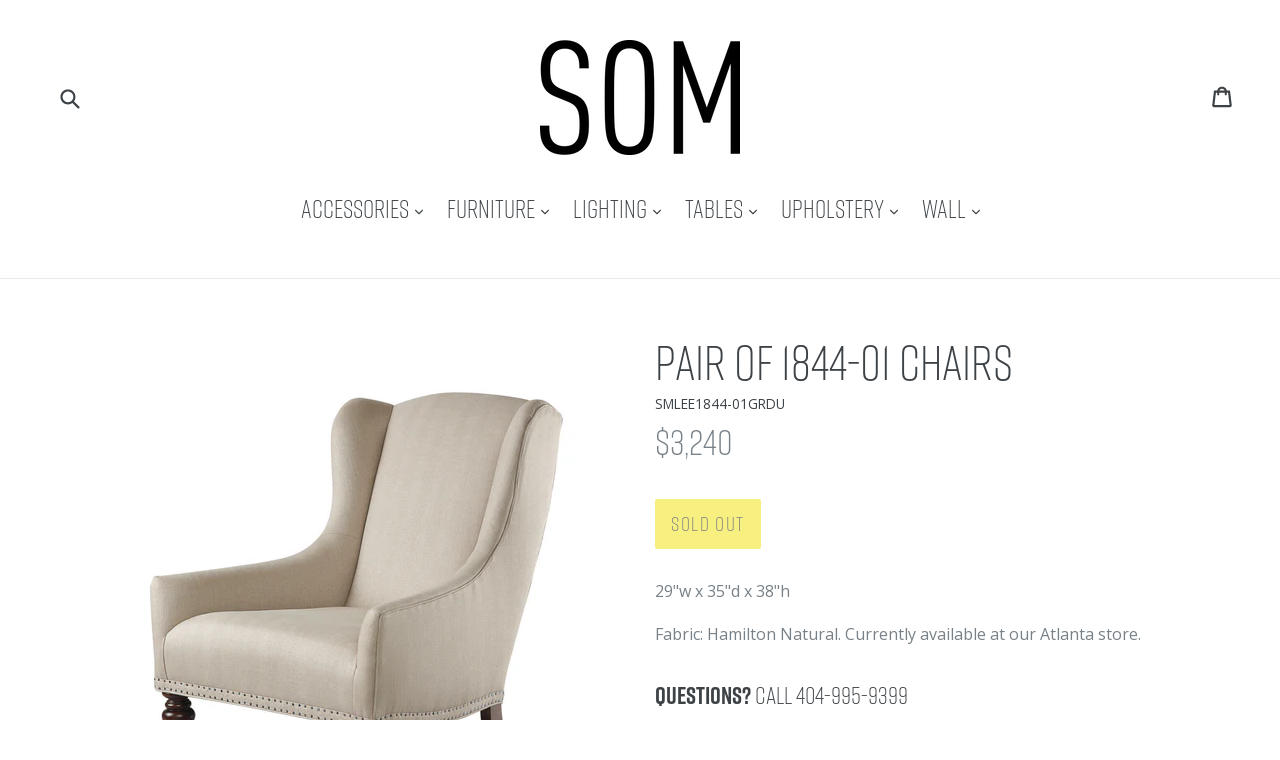

--- FILE ---
content_type: text/html; charset=utf-8
request_url: https://southofmarket.biz/collections/upholstered-chairs/products/pair-1844-01-chairs
body_size: 17424
content:
<!doctype html>
<!--[if IE 9]> <html class="ie9 no-js" lang="en"> <![endif]-->
<!--[if (gt IE 9)|!(IE)]><!--> <html class="no-js" lang="en"> <!--<![endif]-->
<head>
  <meta charset="utf-8">
  <meta http-equiv="X-UA-Compatible" content="IE=edge,chrome=1">
  <meta name="viewport" content="width=device-width,initial-scale=1">
  <meta name="theme-color" content="#efdf00">
  <link rel="canonical" href="https://southofmarket.biz/products/pair-1844-01-chairs">
  <link href='https://unpkg.com/basscss@8.0.2/css/basscss.min.css' rel='stylesheet' type='text/css'>
  <link href='//cdnjs.cloudflare.com/ajax/libs/animate.css/3.2.3/animate.min.css' rel='stylesheet' type='text/css'>
  <script src="https://use.typekit.net/gxn2xnf.js"></script>
  <script>try{Typekit.load({ async: true });}catch(e){}</script>

  
    <link rel="shortcut icon" href="//southofmarket.biz/cdn/shop/files/som-512x512_2x_68f0dd85-e7d6-42be-b531-2f892a88f19b_32x32.png?v=1613510935" type="image/png">
  

  
  <title>
    Pair Of 1844-01 Chairs
    
    
    
      &ndash; South of Market
    
  </title>

  
    <meta name="description" content="29&quot;w x 35&quot;d x 38&quot;h Fabric: Hamilton Natural. Currently available at our Atlanta store.">
  
    


  <!-- /snippets/social-meta-tags -->
<meta property="og:site_name" content="South of Market">
<meta property="og:url" content="https://southofmarket.biz/products/pair-1844-01-chairs">
<meta property="og:title" content="Pair Of 1844-01 Chairs">
<meta property="og:type" content="product">
<meta property="og:description" content="29&quot;w x 35&quot;d x 38&quot;h Fabric: Hamilton Natural. Currently available at our Atlanta store."><meta property="og:price:amount" content="3,240.00">
  <meta property="og:price:currency" content="USD"><meta property="og:image" content="http://southofmarket.biz/cdn/shop/products/smlee1844cropped_1024x1024.jpg?v=1469818109">
<meta property="og:image:secure_url" content="https://southofmarket.biz/cdn/shop/products/smlee1844cropped_1024x1024.jpg?v=1469818109">

<meta name="twitter:site" content="@">
<meta name="twitter:card" content="summary_large_image">
<meta name="twitter:title" content="Pair Of 1844-01 Chairs">
<meta name="twitter:description" content="29&quot;w x 35&quot;d x 38&quot;h Fabric: Hamilton Natural. Currently available at our Atlanta store.">


  <link href="//southofmarket.biz/cdn/shop/t/10/assets/theme.scss.css?v=68828536451952059861753998496" rel="stylesheet" type="text/css" media="all" />
  <!-- snippets/google-fonts -->


  <link href="//fonts.googleapis.com/css?family=Open+Sans:400,700" rel="stylesheet" type="text/css" media="all" />




  <script>
    var theme = {
      strings: {
        addToCart: "Add to cart",
        soldOut: "Sold out",
        unavailable: "Unavailable",
        showMore: "Show More",
        showLess: "Show Less"
      },
      moneyFormat: "${{amount}}"
    }

    document.documentElement.className = document.documentElement.className.replace('no-js', 'js');
  </script>

  <!--[if (lte IE 9) ]><script src="//southofmarket.biz/cdn/shop/t/10/assets/match-media.min.js?v=22265819453975888031476907147" type="text/javascript"></script><![endif]-->

  

  <!--[if (gt IE 9)|!(IE)]><!--><script src="//southofmarket.biz/cdn/shop/t/10/assets/vendor.js?v=136118274122071307521476907148" defer="defer"></script><!--<![endif]-->
  <!--[if lte IE 9]><script src="//southofmarket.biz/cdn/shop/t/10/assets/vendor.js?v=136118274122071307521476907148"></script><![endif]-->

  <!--[if (gt IE 9)|!(IE)]><!--><script src="//southofmarket.biz/cdn/shop/t/10/assets/theme.js?v=14198420528421438261484622294" defer="defer"></script><!--<![endif]-->
  <!--[if lte IE 9]><script src="//southofmarket.biz/cdn/shop/t/10/assets/theme.js?v=14198420528421438261484622294"></script><![endif]-->

  <script>window.performance && window.performance.mark && window.performance.mark('shopify.content_for_header.start');</script><meta id="shopify-digital-wallet" name="shopify-digital-wallet" content="/14057536/digital_wallets/dialog">
<link rel="alternate" type="application/json+oembed" href="https://southofmarket.biz/products/pair-1844-01-chairs.oembed">
<script async="async" src="/checkouts/internal/preloads.js?locale=en-US"></script>
<script id="shopify-features" type="application/json">{"accessToken":"ee2bf1d26180f57bbae97ffd3df6a52b","betas":["rich-media-storefront-analytics"],"domain":"southofmarket.biz","predictiveSearch":true,"shopId":14057536,"locale":"en"}</script>
<script>var Shopify = Shopify || {};
Shopify.shop = "southofmarket.myshopify.com";
Shopify.locale = "en";
Shopify.currency = {"active":"USD","rate":"1.0"};
Shopify.country = "US";
Shopify.theme = {"name":"SOM-Debut","id":127733761,"schema_name":"Debut","schema_version":"1.0.0","theme_store_id":null,"role":"main"};
Shopify.theme.handle = "null";
Shopify.theme.style = {"id":null,"handle":null};
Shopify.cdnHost = "southofmarket.biz/cdn";
Shopify.routes = Shopify.routes || {};
Shopify.routes.root = "/";</script>
<script type="module">!function(o){(o.Shopify=o.Shopify||{}).modules=!0}(window);</script>
<script>!function(o){function n(){var o=[];function n(){o.push(Array.prototype.slice.apply(arguments))}return n.q=o,n}var t=o.Shopify=o.Shopify||{};t.loadFeatures=n(),t.autoloadFeatures=n()}(window);</script>
<script id="shop-js-analytics" type="application/json">{"pageType":"product"}</script>
<script defer="defer" async type="module" src="//southofmarket.biz/cdn/shopifycloud/shop-js/modules/v2/client.init-shop-cart-sync_COMZFrEa.en.esm.js"></script>
<script defer="defer" async type="module" src="//southofmarket.biz/cdn/shopifycloud/shop-js/modules/v2/chunk.common_CdXrxk3f.esm.js"></script>
<script type="module">
  await import("//southofmarket.biz/cdn/shopifycloud/shop-js/modules/v2/client.init-shop-cart-sync_COMZFrEa.en.esm.js");
await import("//southofmarket.biz/cdn/shopifycloud/shop-js/modules/v2/chunk.common_CdXrxk3f.esm.js");

  window.Shopify.SignInWithShop?.initShopCartSync?.({"fedCMEnabled":true,"windoidEnabled":true});

</script>
<script id="__st">var __st={"a":14057536,"offset":-18000,"reqid":"c7142a82-384c-4d9b-ac0c-e19b31f4ce47-1763238009","pageurl":"southofmarket.biz\/collections\/upholstered-chairs\/products\/pair-1844-01-chairs","u":"f5e6acf28d45","p":"product","rtyp":"product","rid":7181352321};</script>
<script>window.ShopifyPaypalV4VisibilityTracking = true;</script>
<script id="captcha-bootstrap">!function(){'use strict';const t='contact',e='account',n='new_comment',o=[[t,t],['blogs',n],['comments',n],[t,'customer']],c=[[e,'customer_login'],[e,'guest_login'],[e,'recover_customer_password'],[e,'create_customer']],r=t=>t.map((([t,e])=>`form[action*='/${t}']:not([data-nocaptcha='true']) input[name='form_type'][value='${e}']`)).join(','),a=t=>()=>t?[...document.querySelectorAll(t)].map((t=>t.form)):[];function s(){const t=[...o],e=r(t);return a(e)}const i='password',u='form_key',d=['recaptcha-v3-token','g-recaptcha-response','h-captcha-response',i],f=()=>{try{return window.sessionStorage}catch{return}},m='__shopify_v',_=t=>t.elements[u];function p(t,e,n=!1){try{const o=window.sessionStorage,c=JSON.parse(o.getItem(e)),{data:r}=function(t){const{data:e,action:n}=t;return t[m]||n?{data:e,action:n}:{data:t,action:n}}(c);for(const[e,n]of Object.entries(r))t.elements[e]&&(t.elements[e].value=n);n&&o.removeItem(e)}catch(o){console.error('form repopulation failed',{error:o})}}const l='form_type',E='cptcha';function T(t){t.dataset[E]=!0}const w=window,h=w.document,L='Shopify',v='ce_forms',y='captcha';let A=!1;((t,e)=>{const n=(g='f06e6c50-85a8-45c8-87d0-21a2b65856fe',I='https://cdn.shopify.com/shopifycloud/storefront-forms-hcaptcha/ce_storefront_forms_captcha_hcaptcha.v1.5.2.iife.js',D={infoText:'Protected by hCaptcha',privacyText:'Privacy',termsText:'Terms'},(t,e,n)=>{const o=w[L][v],c=o.bindForm;if(c)return c(t,g,e,D).then(n);var r;o.q.push([[t,g,e,D],n]),r=I,A||(h.body.append(Object.assign(h.createElement('script'),{id:'captcha-provider',async:!0,src:r})),A=!0)});var g,I,D;w[L]=w[L]||{},w[L][v]=w[L][v]||{},w[L][v].q=[],w[L][y]=w[L][y]||{},w[L][y].protect=function(t,e){n(t,void 0,e),T(t)},Object.freeze(w[L][y]),function(t,e,n,w,h,L){const[v,y,A,g]=function(t,e,n){const i=e?o:[],u=t?c:[],d=[...i,...u],f=r(d),m=r(i),_=r(d.filter((([t,e])=>n.includes(e))));return[a(f),a(m),a(_),s()]}(w,h,L),I=t=>{const e=t.target;return e instanceof HTMLFormElement?e:e&&e.form},D=t=>v().includes(t);t.addEventListener('submit',(t=>{const e=I(t);if(!e)return;const n=D(e)&&!e.dataset.hcaptchaBound&&!e.dataset.recaptchaBound,o=_(e),c=g().includes(e)&&(!o||!o.value);(n||c)&&t.preventDefault(),c&&!n&&(function(t){try{if(!f())return;!function(t){const e=f();if(!e)return;const n=_(t);if(!n)return;const o=n.value;o&&e.removeItem(o)}(t);const e=Array.from(Array(32),(()=>Math.random().toString(36)[2])).join('');!function(t,e){_(t)||t.append(Object.assign(document.createElement('input'),{type:'hidden',name:u})),t.elements[u].value=e}(t,e),function(t,e){const n=f();if(!n)return;const o=[...t.querySelectorAll(`input[type='${i}']`)].map((({name:t})=>t)),c=[...d,...o],r={};for(const[a,s]of new FormData(t).entries())c.includes(a)||(r[a]=s);n.setItem(e,JSON.stringify({[m]:1,action:t.action,data:r}))}(t,e)}catch(e){console.error('failed to persist form',e)}}(e),e.submit())}));const S=(t,e)=>{t&&!t.dataset[E]&&(n(t,e.some((e=>e===t))),T(t))};for(const o of['focusin','change'])t.addEventListener(o,(t=>{const e=I(t);D(e)&&S(e,y())}));const B=e.get('form_key'),M=e.get(l),P=B&&M;t.addEventListener('DOMContentLoaded',(()=>{const t=y();if(P)for(const e of t)e.elements[l].value===M&&p(e,B);[...new Set([...A(),...v().filter((t=>'true'===t.dataset.shopifyCaptcha))])].forEach((e=>S(e,t)))}))}(h,new URLSearchParams(w.location.search),n,t,e,['guest_login'])})(!0,!0)}();</script>
<script integrity="sha256-52AcMU7V7pcBOXWImdc/TAGTFKeNjmkeM1Pvks/DTgc=" data-source-attribution="shopify.loadfeatures" defer="defer" src="//southofmarket.biz/cdn/shopifycloud/storefront/assets/storefront/load_feature-81c60534.js" crossorigin="anonymous"></script>
<script data-source-attribution="shopify.dynamic_checkout.dynamic.init">var Shopify=Shopify||{};Shopify.PaymentButton=Shopify.PaymentButton||{isStorefrontPortableWallets:!0,init:function(){window.Shopify.PaymentButton.init=function(){};var t=document.createElement("script");t.src="https://southofmarket.biz/cdn/shopifycloud/portable-wallets/latest/portable-wallets.en.js",t.type="module",document.head.appendChild(t)}};
</script>
<script data-source-attribution="shopify.dynamic_checkout.buyer_consent">
  function portableWalletsHideBuyerConsent(e){var t=document.getElementById("shopify-buyer-consent"),n=document.getElementById("shopify-subscription-policy-button");t&&n&&(t.classList.add("hidden"),t.setAttribute("aria-hidden","true"),n.removeEventListener("click",e))}function portableWalletsShowBuyerConsent(e){var t=document.getElementById("shopify-buyer-consent"),n=document.getElementById("shopify-subscription-policy-button");t&&n&&(t.classList.remove("hidden"),t.removeAttribute("aria-hidden"),n.addEventListener("click",e))}window.Shopify?.PaymentButton&&(window.Shopify.PaymentButton.hideBuyerConsent=portableWalletsHideBuyerConsent,window.Shopify.PaymentButton.showBuyerConsent=portableWalletsShowBuyerConsent);
</script>
<script data-source-attribution="shopify.dynamic_checkout.cart.bootstrap">document.addEventListener("DOMContentLoaded",(function(){function t(){return document.querySelector("shopify-accelerated-checkout-cart, shopify-accelerated-checkout")}if(t())Shopify.PaymentButton.init();else{new MutationObserver((function(e,n){t()&&(Shopify.PaymentButton.init(),n.disconnect())})).observe(document.body,{childList:!0,subtree:!0})}}));
</script>

<script>window.performance && window.performance.mark && window.performance.mark('shopify.content_for_header.end');</script>
  <meta name="google-site-verification" content="37PGG-wAKBz59-f7CnkfvW8AcrmCPNIDf3AXcQI8EYU" />
<link href="https://monorail-edge.shopifysvc.com" rel="dns-prefetch">
<script>(function(){if ("sendBeacon" in navigator && "performance" in window) {try {var session_token_from_headers = performance.getEntriesByType('navigation')[0].serverTiming.find(x => x.name == '_s').description;} catch {var session_token_from_headers = undefined;}var session_cookie_matches = document.cookie.match(/_shopify_s=([^;]*)/);var session_token_from_cookie = session_cookie_matches && session_cookie_matches.length === 2 ? session_cookie_matches[1] : "";var session_token = session_token_from_headers || session_token_from_cookie || "";function handle_abandonment_event(e) {var entries = performance.getEntries().filter(function(entry) {return /monorail-edge.shopifysvc.com/.test(entry.name);});if (!window.abandonment_tracked && entries.length === 0) {window.abandonment_tracked = true;var currentMs = Date.now();var navigation_start = performance.timing.navigationStart;var payload = {shop_id: 14057536,url: window.location.href,navigation_start,duration: currentMs - navigation_start,session_token,page_type: "product"};window.navigator.sendBeacon("https://monorail-edge.shopifysvc.com/v1/produce", JSON.stringify({schema_id: "online_store_buyer_site_abandonment/1.1",payload: payload,metadata: {event_created_at_ms: currentMs,event_sent_at_ms: currentMs}}));}}window.addEventListener('pagehide', handle_abandonment_event);}}());</script>
<script id="web-pixels-manager-setup">(function e(e,d,r,n,o){if(void 0===o&&(o={}),!Boolean(null===(a=null===(i=window.Shopify)||void 0===i?void 0:i.analytics)||void 0===a?void 0:a.replayQueue)){var i,a;window.Shopify=window.Shopify||{};var t=window.Shopify;t.analytics=t.analytics||{};var s=t.analytics;s.replayQueue=[],s.publish=function(e,d,r){return s.replayQueue.push([e,d,r]),!0};try{self.performance.mark("wpm:start")}catch(e){}var l=function(){var e={modern:/Edge?\/(1{2}[4-9]|1[2-9]\d|[2-9]\d{2}|\d{4,})\.\d+(\.\d+|)|Firefox\/(1{2}[4-9]|1[2-9]\d|[2-9]\d{2}|\d{4,})\.\d+(\.\d+|)|Chrom(ium|e)\/(9{2}|\d{3,})\.\d+(\.\d+|)|(Maci|X1{2}).+ Version\/(15\.\d+|(1[6-9]|[2-9]\d|\d{3,})\.\d+)([,.]\d+|)( \(\w+\)|)( Mobile\/\w+|) Safari\/|Chrome.+OPR\/(9{2}|\d{3,})\.\d+\.\d+|(CPU[ +]OS|iPhone[ +]OS|CPU[ +]iPhone|CPU IPhone OS|CPU iPad OS)[ +]+(15[._]\d+|(1[6-9]|[2-9]\d|\d{3,})[._]\d+)([._]\d+|)|Android:?[ /-](13[3-9]|1[4-9]\d|[2-9]\d{2}|\d{4,})(\.\d+|)(\.\d+|)|Android.+Firefox\/(13[5-9]|1[4-9]\d|[2-9]\d{2}|\d{4,})\.\d+(\.\d+|)|Android.+Chrom(ium|e)\/(13[3-9]|1[4-9]\d|[2-9]\d{2}|\d{4,})\.\d+(\.\d+|)|SamsungBrowser\/([2-9]\d|\d{3,})\.\d+/,legacy:/Edge?\/(1[6-9]|[2-9]\d|\d{3,})\.\d+(\.\d+|)|Firefox\/(5[4-9]|[6-9]\d|\d{3,})\.\d+(\.\d+|)|Chrom(ium|e)\/(5[1-9]|[6-9]\d|\d{3,})\.\d+(\.\d+|)([\d.]+$|.*Safari\/(?![\d.]+ Edge\/[\d.]+$))|(Maci|X1{2}).+ Version\/(10\.\d+|(1[1-9]|[2-9]\d|\d{3,})\.\d+)([,.]\d+|)( \(\w+\)|)( Mobile\/\w+|) Safari\/|Chrome.+OPR\/(3[89]|[4-9]\d|\d{3,})\.\d+\.\d+|(CPU[ +]OS|iPhone[ +]OS|CPU[ +]iPhone|CPU IPhone OS|CPU iPad OS)[ +]+(10[._]\d+|(1[1-9]|[2-9]\d|\d{3,})[._]\d+)([._]\d+|)|Android:?[ /-](13[3-9]|1[4-9]\d|[2-9]\d{2}|\d{4,})(\.\d+|)(\.\d+|)|Mobile Safari.+OPR\/([89]\d|\d{3,})\.\d+\.\d+|Android.+Firefox\/(13[5-9]|1[4-9]\d|[2-9]\d{2}|\d{4,})\.\d+(\.\d+|)|Android.+Chrom(ium|e)\/(13[3-9]|1[4-9]\d|[2-9]\d{2}|\d{4,})\.\d+(\.\d+|)|Android.+(UC? ?Browser|UCWEB|U3)[ /]?(15\.([5-9]|\d{2,})|(1[6-9]|[2-9]\d|\d{3,})\.\d+)\.\d+|SamsungBrowser\/(5\.\d+|([6-9]|\d{2,})\.\d+)|Android.+MQ{2}Browser\/(14(\.(9|\d{2,})|)|(1[5-9]|[2-9]\d|\d{3,})(\.\d+|))(\.\d+|)|K[Aa][Ii]OS\/(3\.\d+|([4-9]|\d{2,})\.\d+)(\.\d+|)/},d=e.modern,r=e.legacy,n=navigator.userAgent;return n.match(d)?"modern":n.match(r)?"legacy":"unknown"}(),u="modern"===l?"modern":"legacy",c=(null!=n?n:{modern:"",legacy:""})[u],f=function(e){return[e.baseUrl,"/wpm","/b",e.hashVersion,"modern"===e.buildTarget?"m":"l",".js"].join("")}({baseUrl:d,hashVersion:r,buildTarget:u}),m=function(e){var d=e.version,r=e.bundleTarget,n=e.surface,o=e.pageUrl,i=e.monorailEndpoint;return{emit:function(e){var a=e.status,t=e.errorMsg,s=(new Date).getTime(),l=JSON.stringify({metadata:{event_sent_at_ms:s},events:[{schema_id:"web_pixels_manager_load/3.1",payload:{version:d,bundle_target:r,page_url:o,status:a,surface:n,error_msg:t},metadata:{event_created_at_ms:s}}]});if(!i)return console&&console.warn&&console.warn("[Web Pixels Manager] No Monorail endpoint provided, skipping logging."),!1;try{return self.navigator.sendBeacon.bind(self.navigator)(i,l)}catch(e){}var u=new XMLHttpRequest;try{return u.open("POST",i,!0),u.setRequestHeader("Content-Type","text/plain"),u.send(l),!0}catch(e){return console&&console.warn&&console.warn("[Web Pixels Manager] Got an unhandled error while logging to Monorail."),!1}}}}({version:r,bundleTarget:l,surface:e.surface,pageUrl:self.location.href,monorailEndpoint:e.monorailEndpoint});try{o.browserTarget=l,function(e){var d=e.src,r=e.async,n=void 0===r||r,o=e.onload,i=e.onerror,a=e.sri,t=e.scriptDataAttributes,s=void 0===t?{}:t,l=document.createElement("script"),u=document.querySelector("head"),c=document.querySelector("body");if(l.async=n,l.src=d,a&&(l.integrity=a,l.crossOrigin="anonymous"),s)for(var f in s)if(Object.prototype.hasOwnProperty.call(s,f))try{l.dataset[f]=s[f]}catch(e){}if(o&&l.addEventListener("load",o),i&&l.addEventListener("error",i),u)u.appendChild(l);else{if(!c)throw new Error("Did not find a head or body element to append the script");c.appendChild(l)}}({src:f,async:!0,onload:function(){if(!function(){var e,d;return Boolean(null===(d=null===(e=window.Shopify)||void 0===e?void 0:e.analytics)||void 0===d?void 0:d.initialized)}()){var d=window.webPixelsManager.init(e)||void 0;if(d){var r=window.Shopify.analytics;r.replayQueue.forEach((function(e){var r=e[0],n=e[1],o=e[2];d.publishCustomEvent(r,n,o)})),r.replayQueue=[],r.publish=d.publishCustomEvent,r.visitor=d.visitor,r.initialized=!0}}},onerror:function(){return m.emit({status:"failed",errorMsg:"".concat(f," has failed to load")})},sri:function(e){var d=/^sha384-[A-Za-z0-9+/=]+$/;return"string"==typeof e&&d.test(e)}(c)?c:"",scriptDataAttributes:o}),m.emit({status:"loading"})}catch(e){m.emit({status:"failed",errorMsg:(null==e?void 0:e.message)||"Unknown error"})}}})({shopId: 14057536,storefrontBaseUrl: "https://southofmarket.biz",extensionsBaseUrl: "https://extensions.shopifycdn.com/cdn/shopifycloud/web-pixels-manager",monorailEndpoint: "https://monorail-edge.shopifysvc.com/unstable/produce_batch",surface: "storefront-renderer",enabledBetaFlags: ["2dca8a86"],webPixelsConfigList: [{"id":"63471811","eventPayloadVersion":"v1","runtimeContext":"LAX","scriptVersion":"1","type":"CUSTOM","privacyPurposes":["ANALYTICS"],"name":"Google Analytics tag (migrated)"},{"id":"shopify-app-pixel","configuration":"{}","eventPayloadVersion":"v1","runtimeContext":"STRICT","scriptVersion":"0450","apiClientId":"shopify-pixel","type":"APP","privacyPurposes":["ANALYTICS","MARKETING"]},{"id":"shopify-custom-pixel","eventPayloadVersion":"v1","runtimeContext":"LAX","scriptVersion":"0450","apiClientId":"shopify-pixel","type":"CUSTOM","privacyPurposes":["ANALYTICS","MARKETING"]}],isMerchantRequest: false,initData: {"shop":{"name":"South of Market","paymentSettings":{"currencyCode":"USD"},"myshopifyDomain":"southofmarket.myshopify.com","countryCode":"US","storefrontUrl":"https:\/\/southofmarket.biz"},"customer":null,"cart":null,"checkout":null,"productVariants":[{"price":{"amount":3240.0,"currencyCode":"USD"},"product":{"title":"Pair Of 1844-01 Chairs","vendor":"South of Market","id":"7181352321","untranslatedTitle":"Pair Of 1844-01 Chairs","url":"\/products\/pair-1844-01-chairs","type":"Upholstery"},"id":"22642508993","image":{"src":"\/\/southofmarket.biz\/cdn\/shop\/products\/smlee1844cropped.jpg?v=1469818109"},"sku":"SMLEE1844-01GRDU","title":"Default Title","untranslatedTitle":"Default Title"}],"purchasingCompany":null},},"https://southofmarket.biz/cdn","ae1676cfwd2530674p4253c800m34e853cb",{"modern":"","legacy":""},{"shopId":"14057536","storefrontBaseUrl":"https:\/\/southofmarket.biz","extensionBaseUrl":"https:\/\/extensions.shopifycdn.com\/cdn\/shopifycloud\/web-pixels-manager","surface":"storefront-renderer","enabledBetaFlags":"[\"2dca8a86\"]","isMerchantRequest":"false","hashVersion":"ae1676cfwd2530674p4253c800m34e853cb","publish":"custom","events":"[[\"page_viewed\",{}],[\"product_viewed\",{\"productVariant\":{\"price\":{\"amount\":3240.0,\"currencyCode\":\"USD\"},\"product\":{\"title\":\"Pair Of 1844-01 Chairs\",\"vendor\":\"South of Market\",\"id\":\"7181352321\",\"untranslatedTitle\":\"Pair Of 1844-01 Chairs\",\"url\":\"\/products\/pair-1844-01-chairs\",\"type\":\"Upholstery\"},\"id\":\"22642508993\",\"image\":{\"src\":\"\/\/southofmarket.biz\/cdn\/shop\/products\/smlee1844cropped.jpg?v=1469818109\"},\"sku\":\"SMLEE1844-01GRDU\",\"title\":\"Default Title\",\"untranslatedTitle\":\"Default Title\"}}]]"});</script><script>
  window.ShopifyAnalytics = window.ShopifyAnalytics || {};
  window.ShopifyAnalytics.meta = window.ShopifyAnalytics.meta || {};
  window.ShopifyAnalytics.meta.currency = 'USD';
  var meta = {"product":{"id":7181352321,"gid":"gid:\/\/shopify\/Product\/7181352321","vendor":"South of Market","type":"Upholstery","variants":[{"id":22642508993,"price":324000,"name":"Pair Of 1844-01 Chairs","public_title":null,"sku":"SMLEE1844-01GRDU"}],"remote":false},"page":{"pageType":"product","resourceType":"product","resourceId":7181352321}};
  for (var attr in meta) {
    window.ShopifyAnalytics.meta[attr] = meta[attr];
  }
</script>
<script class="analytics">
  (function () {
    var customDocumentWrite = function(content) {
      var jquery = null;

      if (window.jQuery) {
        jquery = window.jQuery;
      } else if (window.Checkout && window.Checkout.$) {
        jquery = window.Checkout.$;
      }

      if (jquery) {
        jquery('body').append(content);
      }
    };

    var hasLoggedConversion = function(token) {
      if (token) {
        return document.cookie.indexOf('loggedConversion=' + token) !== -1;
      }
      return false;
    }

    var setCookieIfConversion = function(token) {
      if (token) {
        var twoMonthsFromNow = new Date(Date.now());
        twoMonthsFromNow.setMonth(twoMonthsFromNow.getMonth() + 2);

        document.cookie = 'loggedConversion=' + token + '; expires=' + twoMonthsFromNow;
      }
    }

    var trekkie = window.ShopifyAnalytics.lib = window.trekkie = window.trekkie || [];
    if (trekkie.integrations) {
      return;
    }
    trekkie.methods = [
      'identify',
      'page',
      'ready',
      'track',
      'trackForm',
      'trackLink'
    ];
    trekkie.factory = function(method) {
      return function() {
        var args = Array.prototype.slice.call(arguments);
        args.unshift(method);
        trekkie.push(args);
        return trekkie;
      };
    };
    for (var i = 0; i < trekkie.methods.length; i++) {
      var key = trekkie.methods[i];
      trekkie[key] = trekkie.factory(key);
    }
    trekkie.load = function(config) {
      trekkie.config = config || {};
      trekkie.config.initialDocumentCookie = document.cookie;
      var first = document.getElementsByTagName('script')[0];
      var script = document.createElement('script');
      script.type = 'text/javascript';
      script.onerror = function(e) {
        var scriptFallback = document.createElement('script');
        scriptFallback.type = 'text/javascript';
        scriptFallback.onerror = function(error) {
                var Monorail = {
      produce: function produce(monorailDomain, schemaId, payload) {
        var currentMs = new Date().getTime();
        var event = {
          schema_id: schemaId,
          payload: payload,
          metadata: {
            event_created_at_ms: currentMs,
            event_sent_at_ms: currentMs
          }
        };
        return Monorail.sendRequest("https://" + monorailDomain + "/v1/produce", JSON.stringify(event));
      },
      sendRequest: function sendRequest(endpointUrl, payload) {
        // Try the sendBeacon API
        if (window && window.navigator && typeof window.navigator.sendBeacon === 'function' && typeof window.Blob === 'function' && !Monorail.isIos12()) {
          var blobData = new window.Blob([payload], {
            type: 'text/plain'
          });

          if (window.navigator.sendBeacon(endpointUrl, blobData)) {
            return true;
          } // sendBeacon was not successful

        } // XHR beacon

        var xhr = new XMLHttpRequest();

        try {
          xhr.open('POST', endpointUrl);
          xhr.setRequestHeader('Content-Type', 'text/plain');
          xhr.send(payload);
        } catch (e) {
          console.log(e);
        }

        return false;
      },
      isIos12: function isIos12() {
        return window.navigator.userAgent.lastIndexOf('iPhone; CPU iPhone OS 12_') !== -1 || window.navigator.userAgent.lastIndexOf('iPad; CPU OS 12_') !== -1;
      }
    };
    Monorail.produce('monorail-edge.shopifysvc.com',
      'trekkie_storefront_load_errors/1.1',
      {shop_id: 14057536,
      theme_id: 127733761,
      app_name: "storefront",
      context_url: window.location.href,
      source_url: "//southofmarket.biz/cdn/s/trekkie.storefront.308893168db1679b4a9f8a086857af995740364f.min.js"});

        };
        scriptFallback.async = true;
        scriptFallback.src = '//southofmarket.biz/cdn/s/trekkie.storefront.308893168db1679b4a9f8a086857af995740364f.min.js';
        first.parentNode.insertBefore(scriptFallback, first);
      };
      script.async = true;
      script.src = '//southofmarket.biz/cdn/s/trekkie.storefront.308893168db1679b4a9f8a086857af995740364f.min.js';
      first.parentNode.insertBefore(script, first);
    };
    trekkie.load(
      {"Trekkie":{"appName":"storefront","development":false,"defaultAttributes":{"shopId":14057536,"isMerchantRequest":null,"themeId":127733761,"themeCityHash":"16318805003572847166","contentLanguage":"en","currency":"USD","eventMetadataId":"9963b70c-e340-4f19-9eae-ae8e7123edb6"},"isServerSideCookieWritingEnabled":true,"monorailRegion":"shop_domain","enabledBetaFlags":["f0df213a"]},"Session Attribution":{},"S2S":{"facebookCapiEnabled":false,"source":"trekkie-storefront-renderer","apiClientId":580111}}
    );

    var loaded = false;
    trekkie.ready(function() {
      if (loaded) return;
      loaded = true;

      window.ShopifyAnalytics.lib = window.trekkie;

      var originalDocumentWrite = document.write;
      document.write = customDocumentWrite;
      try { window.ShopifyAnalytics.merchantGoogleAnalytics.call(this); } catch(error) {};
      document.write = originalDocumentWrite;

      window.ShopifyAnalytics.lib.page(null,{"pageType":"product","resourceType":"product","resourceId":7181352321,"shopifyEmitted":true});

      var match = window.location.pathname.match(/checkouts\/(.+)\/(thank_you|post_purchase)/)
      var token = match? match[1]: undefined;
      if (!hasLoggedConversion(token)) {
        setCookieIfConversion(token);
        window.ShopifyAnalytics.lib.track("Viewed Product",{"currency":"USD","variantId":22642508993,"productId":7181352321,"productGid":"gid:\/\/shopify\/Product\/7181352321","name":"Pair Of 1844-01 Chairs","price":"3240.00","sku":"SMLEE1844-01GRDU","brand":"South of Market","variant":null,"category":"Upholstery","nonInteraction":true,"remote":false},undefined,undefined,{"shopifyEmitted":true});
      window.ShopifyAnalytics.lib.track("monorail:\/\/trekkie_storefront_viewed_product\/1.1",{"currency":"USD","variantId":22642508993,"productId":7181352321,"productGid":"gid:\/\/shopify\/Product\/7181352321","name":"Pair Of 1844-01 Chairs","price":"3240.00","sku":"SMLEE1844-01GRDU","brand":"South of Market","variant":null,"category":"Upholstery","nonInteraction":true,"remote":false,"referer":"https:\/\/southofmarket.biz\/collections\/upholstered-chairs\/products\/pair-1844-01-chairs"});
      }
    });


        var eventsListenerScript = document.createElement('script');
        eventsListenerScript.async = true;
        eventsListenerScript.src = "//southofmarket.biz/cdn/shopifycloud/storefront/assets/shop_events_listener-3da45d37.js";
        document.getElementsByTagName('head')[0].appendChild(eventsListenerScript);

})();</script>
  <script>
  if (!window.ga || (window.ga && typeof window.ga !== 'function')) {
    window.ga = function ga() {
      (window.ga.q = window.ga.q || []).push(arguments);
      if (window.Shopify && window.Shopify.analytics && typeof window.Shopify.analytics.publish === 'function') {
        window.Shopify.analytics.publish("ga_stub_called", {}, {sendTo: "google_osp_migration"});
      }
      console.error("Shopify's Google Analytics stub called with:", Array.from(arguments), "\nSee https://help.shopify.com/manual/promoting-marketing/pixels/pixel-migration#google for more information.");
    };
    if (window.Shopify && window.Shopify.analytics && typeof window.Shopify.analytics.publish === 'function') {
      window.Shopify.analytics.publish("ga_stub_initialized", {}, {sendTo: "google_osp_migration"});
    }
  }
</script>
<script
  defer
  src="https://southofmarket.biz/cdn/shopifycloud/perf-kit/shopify-perf-kit-2.1.2.min.js"
  data-application="storefront-renderer"
  data-shop-id="14057536"
  data-render-region="gcp-us-central1"
  data-page-type="product"
  data-theme-instance-id="127733761"
  data-theme-name="Debut"
  data-theme-version="1.0.0"
  data-monorail-region="shop_domain"
  data-resource-timing-sampling-rate="10"
  data-shs="true"
  data-shs-beacon="true"
  data-shs-export-with-fetch="true"
  data-shs-logs-sample-rate="1"
></script>
</head>

<body class="template-product">

  <a class="in-page-link visually-hidden skip-link" href="#MainContent">Skip to content</a>

  <div id="SearchDrawer" class="search-bar drawer drawer--top">
    <div class="search-bar__table">
      <div class="search-bar__table-cell search-bar__form-wrapper">
        <form class="search search-bar__form" action="/search" method="get" role="search">
          <button class="search-bar__submit search__submit btn--link" type="submit">
            <svg aria-hidden="true" focusable="false" role="presentation" class="icon icon-search" viewBox="0 0 37 40"><path d="M35.6 36l-9.8-9.8c4.1-5.4 3.6-13.2-1.3-18.1-5.4-5.4-14.2-5.4-19.7 0-5.4 5.4-5.4 14.2 0 19.7 2.6 2.6 6.1 4.1 9.8 4.1 3 0 5.9-1 8.3-2.8l9.8 9.8c.4.4.9.6 1.4.6s1-.2 1.4-.6c.9-.9.9-2.1.1-2.9zm-20.9-8.2c-2.6 0-5.1-1-7-2.9-3.9-3.9-3.9-10.1 0-14C9.6 9 12.2 8 14.7 8s5.1 1 7 2.9c3.9 3.9 3.9 10.1 0 14-1.9 1.9-4.4 2.9-7 2.9z"/></svg>
            <span class="icon__fallback-text">Submit</span>
          </button>
          <input class="search__input search-bar__input" type="search" name="q" value="" placeholder="Search" aria-label="Search">
        </form>
      </div>
      <div class="search-bar__table-cell text-right">
        <button type="button" class="btn--link search-bar__close js-drawer-close">
          <svg aria-hidden="true" focusable="false" role="presentation" class="icon icon-close" viewBox="0 0 37 40"><path d="M21.3 23l11-11c.8-.8.8-2 0-2.8-.8-.8-2-.8-2.8 0l-11 11-11-11c-.8-.8-2-.8-2.8 0-.8.8-.8 2 0 2.8l11 11-11 11c-.8.8-.8 2 0 2.8.4.4.9.6 1.4.6s1-.2 1.4-.6l11-11 11 11c.4.4.9.6 1.4.6s1-.2 1.4-.6c.8-.8.8-2 0-2.8l-11-11z"/></svg>
          <span class="icon__fallback-text">Close search</span>
        </button>
      </div>
    </div>
  </div>

  <div id="shopify-section-header" class="shopify-section"><!-- sections/header -->


<div  data-section-id="header" data-section-type="header-section">
  <nav class="mobile-nav-wrapper medium-up--hide" role="navigation">
    <ul id="MobileNav" class="mobile-nav">
      
<li class="mobile-nav__item border-bottom">
          
            <button type="button" class="btn--link js-toggle-submenu mobile-nav__link" data-target="accessories" data-level="1">
              Accessories
              <div class="mobile-nav__icon">
                <svg aria-hidden="true" focusable="false" role="presentation" class="icon icon-chevron-right" viewBox="0 0 284.49 498.98"><defs><style>.cls-1{fill:#231f20}</style></defs><path class="cls-1" d="M223.18 628.49a35 35 0 0 1-24.75-59.75L388.17 379 198.43 189.26a35 35 0 0 1 49.5-49.5l214.49 214.49a35 35 0 0 1 0 49.5L247.93 618.24a34.89 34.89 0 0 1-24.75 10.25z" transform="translate(-188.18 -129.51)"/></svg>
                <span class="icon__fallback-text">expand</span>
              </div>
            </button>
            <ul class="mobile-nav__dropdown" data-parent="accessories" data-level="2">
              <li class="mobile-nav__item border-bottom">
                <div class="mobile-nav__table">
                  <div class="mobile-nav__table-cell mobile-nav__return">
                    <button class="btn--link js-toggle-submenu mobile-nav__return-btn" type="button">
                      <svg aria-hidden="true" focusable="false" role="presentation" class="icon icon-chevron-left" viewBox="0 0 284.49 498.98"><defs><style>.cls-1{fill:#231f20}</style></defs><path class="cls-1" d="M437.67 129.51a35 35 0 0 1 24.75 59.75L272.67 379l189.75 189.74a35 35 0 1 1-49.5 49.5L198.43 403.75a35 35 0 0 1 0-49.5l214.49-214.49a34.89 34.89 0 0 1 24.75-10.25z" transform="translate(-188.18 -129.51)"/></svg>
                      <span class="icon__fallback-text">collapse</span>
                    </button>
                  </div>
                  <a href="/collections/accessories-1" class="mobile-nav__sublist-link mobile-nav__sublist-header">
                    Accessories
                  </a>
                </div>
              </li>

              
                <li class="mobile-nav__item border-bottom">
                  <a href="/collections/gifts-and-such" class="mobile-nav__sublist-link">
                    Gifts and Such
                  </a>
                </li>
              
                <li class="mobile-nav__item border-bottom">
                  <a href="/collections/objects" class="mobile-nav__sublist-link">
                    Objet
                  </a>
                </li>
              
                <li class="mobile-nav__item border-bottom">
                  <a href="/collections/pillows" class="mobile-nav__sublist-link">
                    Pillows
                  </a>
                </li>
              
                <li class="mobile-nav__item border-bottom">
                  <a href="/collections/rugs" class="mobile-nav__sublist-link">
                    Rugs
                  </a>
                </li>
              
                <li class="mobile-nav__item border-bottom">
                  <a href="/collections/throws" class="mobile-nav__sublist-link">
                    Throws
                  </a>
                </li>
              
                <li class="mobile-nav__item">
                  <a href="/collections/vases" class="mobile-nav__sublist-link">
                    Vases
                  </a>
                </li>
              

            </ul>
          
        </li>
      
<li class="mobile-nav__item border-bottom">
          
            <button type="button" class="btn--link js-toggle-submenu mobile-nav__link" data-target="furniture" data-level="1">
              Furniture
              <div class="mobile-nav__icon">
                <svg aria-hidden="true" focusable="false" role="presentation" class="icon icon-chevron-right" viewBox="0 0 284.49 498.98"><defs><style>.cls-1{fill:#231f20}</style></defs><path class="cls-1" d="M223.18 628.49a35 35 0 0 1-24.75-59.75L388.17 379 198.43 189.26a35 35 0 0 1 49.5-49.5l214.49 214.49a35 35 0 0 1 0 49.5L247.93 618.24a34.89 34.89 0 0 1-24.75 10.25z" transform="translate(-188.18 -129.51)"/></svg>
                <span class="icon__fallback-text">expand</span>
              </div>
            </button>
            <ul class="mobile-nav__dropdown" data-parent="furniture" data-level="2">
              <li class="mobile-nav__item border-bottom">
                <div class="mobile-nav__table">
                  <div class="mobile-nav__table-cell mobile-nav__return">
                    <button class="btn--link js-toggle-submenu mobile-nav__return-btn" type="button">
                      <svg aria-hidden="true" focusable="false" role="presentation" class="icon icon-chevron-left" viewBox="0 0 284.49 498.98"><defs><style>.cls-1{fill:#231f20}</style></defs><path class="cls-1" d="M437.67 129.51a35 35 0 0 1 24.75 59.75L272.67 379l189.75 189.74a35 35 0 1 1-49.5 49.5L198.43 403.75a35 35 0 0 1 0-49.5l214.49-214.49a34.89 34.89 0 0 1 24.75-10.25z" transform="translate(-188.18 -129.51)"/></svg>
                      <span class="icon__fallback-text">collapse</span>
                    </button>
                  </div>
                  <a href="/collections/furniture" class="mobile-nav__sublist-link mobile-nav__sublist-header">
                    Furniture
                  </a>
                </div>
              </li>

              
                <li class="mobile-nav__item border-bottom">
                  <a href="/collections/armoires" class="mobile-nav__sublist-link">
                    Armoires
                  </a>
                </li>
              
                <li class="mobile-nav__item border-bottom">
                  <a href="/collections/benches-stools" class="mobile-nav__sublist-link">
                    Benches + Stools
                  </a>
                </li>
              
                <li class="mobile-nav__item border-bottom">
                  <a href="/collections/cabinets" class="mobile-nav__sublist-link">
                    Cabinets
                  </a>
                </li>
              
                <li class="mobile-nav__item">
                  <a href="/collections/chairs" class="mobile-nav__sublist-link">
                    Chairs
                  </a>
                </li>
              

            </ul>
          
        </li>
      
<li class="mobile-nav__item border-bottom">
          
            <button type="button" class="btn--link js-toggle-submenu mobile-nav__link" data-target="lighting" data-level="1">
              Lighting
              <div class="mobile-nav__icon">
                <svg aria-hidden="true" focusable="false" role="presentation" class="icon icon-chevron-right" viewBox="0 0 284.49 498.98"><defs><style>.cls-1{fill:#231f20}</style></defs><path class="cls-1" d="M223.18 628.49a35 35 0 0 1-24.75-59.75L388.17 379 198.43 189.26a35 35 0 0 1 49.5-49.5l214.49 214.49a35 35 0 0 1 0 49.5L247.93 618.24a34.89 34.89 0 0 1-24.75 10.25z" transform="translate(-188.18 -129.51)"/></svg>
                <span class="icon__fallback-text">expand</span>
              </div>
            </button>
            <ul class="mobile-nav__dropdown" data-parent="lighting" data-level="2">
              <li class="mobile-nav__item border-bottom">
                <div class="mobile-nav__table">
                  <div class="mobile-nav__table-cell mobile-nav__return">
                    <button class="btn--link js-toggle-submenu mobile-nav__return-btn" type="button">
                      <svg aria-hidden="true" focusable="false" role="presentation" class="icon icon-chevron-left" viewBox="0 0 284.49 498.98"><defs><style>.cls-1{fill:#231f20}</style></defs><path class="cls-1" d="M437.67 129.51a35 35 0 0 1 24.75 59.75L272.67 379l189.75 189.74a35 35 0 1 1-49.5 49.5L198.43 403.75a35 35 0 0 1 0-49.5l214.49-214.49a34.89 34.89 0 0 1 24.75-10.25z" transform="translate(-188.18 -129.51)"/></svg>
                      <span class="icon__fallback-text">collapse</span>
                    </button>
                  </div>
                  <a href="/collections/lighting" class="mobile-nav__sublist-link mobile-nav__sublist-header">
                    Lighting
                  </a>
                </div>
              </li>

              
                <li class="mobile-nav__item border-bottom">
                  <a href="/collections/chandeliers" class="mobile-nav__sublist-link">
                    Chandeliers
                  </a>
                </li>
              
                <li class="mobile-nav__item border-bottom">
                  <a href="/collections/iron-chandeliers" class="mobile-nav__sublist-link">
                    Iron Chandeliers
                  </a>
                </li>
              
                <li class="mobile-nav__item border-bottom">
                  <a href="/collections/lamps" class="mobile-nav__sublist-link">
                    Lamps
                  </a>
                </li>
              
                <li class="mobile-nav__item border-bottom">
                  <a href="/collections/lanterns" class="mobile-nav__sublist-link">
                    Lanterns
                  </a>
                </li>
              
                <li class="mobile-nav__item border-bottom">
                  <a href="/collections/pendants" class="mobile-nav__sublist-link">
                    Pendants
                  </a>
                </li>
              
                <li class="mobile-nav__item">
                  <a href="/collections/sconces" class="mobile-nav__sublist-link">
                    Sconces
                  </a>
                </li>
              

            </ul>
          
        </li>
      
<li class="mobile-nav__item border-bottom">
          
            <button type="button" class="btn--link js-toggle-submenu mobile-nav__link" data-target="tables" data-level="1">
              Tables
              <div class="mobile-nav__icon">
                <svg aria-hidden="true" focusable="false" role="presentation" class="icon icon-chevron-right" viewBox="0 0 284.49 498.98"><defs><style>.cls-1{fill:#231f20}</style></defs><path class="cls-1" d="M223.18 628.49a35 35 0 0 1-24.75-59.75L388.17 379 198.43 189.26a35 35 0 0 1 49.5-49.5l214.49 214.49a35 35 0 0 1 0 49.5L247.93 618.24a34.89 34.89 0 0 1-24.75 10.25z" transform="translate(-188.18 -129.51)"/></svg>
                <span class="icon__fallback-text">expand</span>
              </div>
            </button>
            <ul class="mobile-nav__dropdown" data-parent="tables" data-level="2">
              <li class="mobile-nav__item border-bottom">
                <div class="mobile-nav__table">
                  <div class="mobile-nav__table-cell mobile-nav__return">
                    <button class="btn--link js-toggle-submenu mobile-nav__return-btn" type="button">
                      <svg aria-hidden="true" focusable="false" role="presentation" class="icon icon-chevron-left" viewBox="0 0 284.49 498.98"><defs><style>.cls-1{fill:#231f20}</style></defs><path class="cls-1" d="M437.67 129.51a35 35 0 0 1 24.75 59.75L272.67 379l189.75 189.74a35 35 0 1 1-49.5 49.5L198.43 403.75a35 35 0 0 1 0-49.5l214.49-214.49a34.89 34.89 0 0 1 24.75-10.25z" transform="translate(-188.18 -129.51)"/></svg>
                      <span class="icon__fallback-text">collapse</span>
                    </button>
                  </div>
                  <a href="/collections/tables" class="mobile-nav__sublist-link mobile-nav__sublist-header">
                    Tables
                  </a>
                </div>
              </li>

              
                <li class="mobile-nav__item border-bottom">
                  <a href="/collections/coffee-tables" class="mobile-nav__sublist-link">
                    Coffee Tables
                  </a>
                </li>
              
                <li class="mobile-nav__item border-bottom">
                  <a href="/collections/consoles" class="mobile-nav__sublist-link">
                    Consoles
                  </a>
                </li>
              
                <li class="mobile-nav__item border-bottom">
                  <a href="/collections/dining-tables" class="mobile-nav__sublist-link">
                    Dining Tables
                  </a>
                </li>
              
                <li class="mobile-nav__item border-bottom">
                  <a href="/collections/garden-tables" class="mobile-nav__sublist-link">
                    Garden Tables
                  </a>
                </li>
              
                <li class="mobile-nav__item border-bottom">
                  <a href="/collections/occasional-tables" class="mobile-nav__sublist-link">
                    Occasional
                  </a>
                </li>
              
                <li class="mobile-nav__item">
                  <a href="/collections/side-tables" class="mobile-nav__sublist-link">
                    Side Tables
                  </a>
                </li>
              

            </ul>
          
        </li>
      
<li class="mobile-nav__item border-bottom">
          
            <button type="button" class="btn--link js-toggle-submenu mobile-nav__link" data-target="upholstery" data-level="1">
              Upholstery
              <div class="mobile-nav__icon">
                <svg aria-hidden="true" focusable="false" role="presentation" class="icon icon-chevron-right" viewBox="0 0 284.49 498.98"><defs><style>.cls-1{fill:#231f20}</style></defs><path class="cls-1" d="M223.18 628.49a35 35 0 0 1-24.75-59.75L388.17 379 198.43 189.26a35 35 0 0 1 49.5-49.5l214.49 214.49a35 35 0 0 1 0 49.5L247.93 618.24a34.89 34.89 0 0 1-24.75 10.25z" transform="translate(-188.18 -129.51)"/></svg>
                <span class="icon__fallback-text">expand</span>
              </div>
            </button>
            <ul class="mobile-nav__dropdown" data-parent="upholstery" data-level="2">
              <li class="mobile-nav__item border-bottom">
                <div class="mobile-nav__table">
                  <div class="mobile-nav__table-cell mobile-nav__return">
                    <button class="btn--link js-toggle-submenu mobile-nav__return-btn" type="button">
                      <svg aria-hidden="true" focusable="false" role="presentation" class="icon icon-chevron-left" viewBox="0 0 284.49 498.98"><defs><style>.cls-1{fill:#231f20}</style></defs><path class="cls-1" d="M437.67 129.51a35 35 0 0 1 24.75 59.75L272.67 379l189.75 189.74a35 35 0 1 1-49.5 49.5L198.43 403.75a35 35 0 0 1 0-49.5l214.49-214.49a34.89 34.89 0 0 1 24.75-10.25z" transform="translate(-188.18 -129.51)"/></svg>
                      <span class="icon__fallback-text">collapse</span>
                    </button>
                  </div>
                  <a href="/collections/upholstery" class="mobile-nav__sublist-link mobile-nav__sublist-header">
                    Upholstery
                  </a>
                </div>
              </li>

              
                <li class="mobile-nav__item border-bottom">
                  <a href="/collections/bar-counter-stools" class="mobile-nav__sublist-link">
                    Bar + Counter Stools
                  </a>
                </li>
              
                <li class="mobile-nav__item border-bottom">
                  <a href="/collections/upholstered-chairs" class="mobile-nav__sublist-link">
                    Chairs
                  </a>
                </li>
              
                <li class="mobile-nav__item border-bottom">
                  <a href="/collections/dining" class="mobile-nav__sublist-link">
                    Dining
                  </a>
                </li>
              
                <li class="mobile-nav__item border-bottom">
                  <a href="/collections/ottomans" class="mobile-nav__sublist-link">
                    Ottomans + Benches
                  </a>
                </li>
              
                <li class="mobile-nav__item">
                  <a href="/collections/sofas" class="mobile-nav__sublist-link">
                    Sofas
                  </a>
                </li>
              

            </ul>
          
        </li>
      
<li class="mobile-nav__item">
          
            <button type="button" class="btn--link js-toggle-submenu mobile-nav__link" data-target="wall" data-level="1">
              Wall
              <div class="mobile-nav__icon">
                <svg aria-hidden="true" focusable="false" role="presentation" class="icon icon-chevron-right" viewBox="0 0 284.49 498.98"><defs><style>.cls-1{fill:#231f20}</style></defs><path class="cls-1" d="M223.18 628.49a35 35 0 0 1-24.75-59.75L388.17 379 198.43 189.26a35 35 0 0 1 49.5-49.5l214.49 214.49a35 35 0 0 1 0 49.5L247.93 618.24a34.89 34.89 0 0 1-24.75 10.25z" transform="translate(-188.18 -129.51)"/></svg>
                <span class="icon__fallback-text">expand</span>
              </div>
            </button>
            <ul class="mobile-nav__dropdown" data-parent="wall" data-level="2">
              <li class="mobile-nav__item border-bottom">
                <div class="mobile-nav__table">
                  <div class="mobile-nav__table-cell mobile-nav__return">
                    <button class="btn--link js-toggle-submenu mobile-nav__return-btn" type="button">
                      <svg aria-hidden="true" focusable="false" role="presentation" class="icon icon-chevron-left" viewBox="0 0 284.49 498.98"><defs><style>.cls-1{fill:#231f20}</style></defs><path class="cls-1" d="M437.67 129.51a35 35 0 0 1 24.75 59.75L272.67 379l189.75 189.74a35 35 0 1 1-49.5 49.5L198.43 403.75a35 35 0 0 1 0-49.5l214.49-214.49a34.89 34.89 0 0 1 24.75-10.25z" transform="translate(-188.18 -129.51)"/></svg>
                      <span class="icon__fallback-text">collapse</span>
                    </button>
                  </div>
                  <a href="/collections/wall" class="mobile-nav__sublist-link mobile-nav__sublist-header">
                    Wall
                  </a>
                </div>
              </li>

              
                <li class="mobile-nav__item border-bottom">
                  <a href="/collections/art" class="mobile-nav__sublist-link">
                    Art
                  </a>
                </li>
              
                <li class="mobile-nav__item">
                  <a href="/collections/mirrors" class="mobile-nav__sublist-link">
                    Mirrors
                  </a>
                </li>
              

            </ul>
          
        </li>
      
    </ul>
  </nav>

  

  <header class="site-header logo--center" role="banner">
    <div class="grid grid--no-gutters grid--table">
      
        <div class="grid__item small--hide medium-up--one-quarter">
          <div class="site-header__search">
            <!-- snippets/search-form -->
<form action="/search" method="get" class="search-header search" role="search">
  <input class="search-header__input search__input"
    type="search"
    name="q"
    placeholder="Search"
    aria-label="Search">
  <button class="search-header__submit search__submit btn--link" type="submit">
    <svg aria-hidden="true" focusable="false" role="presentation" class="icon icon-search" viewBox="0 0 37 40"><path d="M35.6 36l-9.8-9.8c4.1-5.4 3.6-13.2-1.3-18.1-5.4-5.4-14.2-5.4-19.7 0-5.4 5.4-5.4 14.2 0 19.7 2.6 2.6 6.1 4.1 9.8 4.1 3 0 5.9-1 8.3-2.8l9.8 9.8c.4.4.9.6 1.4.6s1-.2 1.4-.6c.9-.9.9-2.1.1-2.9zm-20.9-8.2c-2.6 0-5.1-1-7-2.9-3.9-3.9-3.9-10.1 0-14C9.6 9 12.2 8 14.7 8s5.1 1 7 2.9c3.9 3.9 3.9 10.1 0 14-1.9 1.9-4.4 2.9-7 2.9z"/></svg>
    <span class="icon__fallback-text">Submit</span>
  </button>
</form>

          </div>
        </div>
      

      

      <div class="grid__item small--one-half medium--one-third large-up--one-quarter logo-align--center">
        
        
          <div class="h2 site-header__logo" itemscope itemtype="http://schema.org/Organization">
        
          
            <a href="/" itemprop="url" class="site-header__logo-image site-header__logo-image--centered">
              
              <img src="//southofmarket.biz/cdn/shop/files/som-logo_black-som_200x.png?v=1613510724"
                   srcset="//southofmarket.biz/cdn/shop/files/som-logo_black-som_200x.png?v=1613510724 1x, //southofmarket.biz/cdn/shop/files/som-logo_black-som_200x@2x.png?v=1613510724 2x"
                   alt="South of Market"
                   itemprop="logo">
            </a>
          
        
          </div>
        
      </div>

      

      <div class="grid__item small--one-half medium-up--one-quarter text-right site-header__icons">
        <div class="site-header__icons-wrapper">
          

          <button type="button" class="btn--link site-header__search-toggle js-drawer-open-top medium-up--hide">
            <svg aria-hidden="true" focusable="false" role="presentation" class="icon icon-search" viewBox="0 0 37 40"><path d="M35.6 36l-9.8-9.8c4.1-5.4 3.6-13.2-1.3-18.1-5.4-5.4-14.2-5.4-19.7 0-5.4 5.4-5.4 14.2 0 19.7 2.6 2.6 6.1 4.1 9.8 4.1 3 0 5.9-1 8.3-2.8l9.8 9.8c.4.4.9.6 1.4.6s1-.2 1.4-.6c.9-.9.9-2.1.1-2.9zm-20.9-8.2c-2.6 0-5.1-1-7-2.9-3.9-3.9-3.9-10.1 0-14C9.6 9 12.2 8 14.7 8s5.1 1 7 2.9c3.9 3.9 3.9 10.1 0 14-1.9 1.9-4.4 2.9-7 2.9z"/></svg>
            <span class="icon__fallback-text">Search</span>
          </button>

          <a href="/cart" class="site-header__cart">
            <svg aria-hidden="true" focusable="false" role="presentation" class="icon icon-cart" viewBox="0 0 37 40"><path d="M36.5 34.8L33.3 8h-5.9C26.7 3.9 23 .8 18.5.8S10.3 3.9 9.6 8H3.7L.5 34.8c-.2 1.5.4 2.4.9 3 .5.5 1.4 1.2 3.1 1.2h28c1.3 0 2.4-.4 3.1-1.3.7-.7 1-1.8.9-2.9zm-18-30c2.2 0 4.1 1.4 4.7 3.2h-9.5c.7-1.9 2.6-3.2 4.8-3.2zM4.5 35l2.8-23h2.2v3c0 1.1.9 2 2 2s2-.9 2-2v-3h10v3c0 1.1.9 2 2 2s2-.9 2-2v-3h2.2l2.8 23h-28z"/></svg>
            <span class="visually-hidden">Cart</span>
            <span class="icon__fallback-text">Cart</span>
            
          </a>

          <button type="button" class="btn--link site-header__menu js-mobile-nav-toggle mobile-nav--open">
            <svg aria-hidden="true" focusable="false" role="presentation" class="icon icon-hamburger" viewBox="0 0 37 40"><path d="M33.5 25h-30c-1.1 0-2-.9-2-2s.9-2 2-2h30c1.1 0 2 .9 2 2s-.9 2-2 2zm0-11.5h-30c-1.1 0-2-.9-2-2s.9-2 2-2h30c1.1 0 2 .9 2 2s-.9 2-2 2zm0 23h-30c-1.1 0-2-.9-2-2s.9-2 2-2h30c1.1 0 2 .9 2 2s-.9 2-2 2z"/></svg>
            <svg aria-hidden="true" focusable="false" role="presentation" class="icon icon-close" viewBox="0 0 37 40"><path d="M21.3 23l11-11c.8-.8.8-2 0-2.8-.8-.8-2-.8-2.8 0l-11 11-11-11c-.8-.8-2-.8-2.8 0-.8.8-.8 2 0 2.8l11 11-11 11c-.8.8-.8 2 0 2.8.4.4.9.6 1.4.6s1-.2 1.4-.6l11-11 11 11c.4.4.9.6 1.4.6s1-.2 1.4-.6c.8-.8.8-2 0-2.8l-11-11z"/></svg>
            <span class="icon__fallback-text">expand/collapse</span>
          </button>
        </div>

      </div>
    </div>
  </header>

  
  <nav class="small--hide border-bottom" id="AccessibleNav" role="navigation">
    <!-- snippets/site-nav -->
<ul class="site-nav list--inline site-nav--centered" id="SiteNav">
  

      <li class="site-nav--has-dropdown">
        <a href="/collections/accessories-1" class="site-nav__link site-nav__link--main" aria-has-popup="true" aria-expanded="false" aria-controls="SiteNavLabel-accessories">
          Accessories
          <svg aria-hidden="true" focusable="false" role="presentation" class="icon icon--wide icon-chevron-down" viewBox="0 0 498.98 284.49"><defs><style>.cls-1{fill:#231f20}</style></defs><path class="cls-1" d="M80.93 271.76A35 35 0 0 1 140.68 247l189.74 189.75L520.16 247a35 35 0 1 1 49.5 49.5L355.17 511a35 35 0 0 1-49.5 0L91.18 296.5a34.89 34.89 0 0 1-10.25-24.74z" transform="translate(-80.93 -236.76)"/></svg>
          <span class="visually-hidden">expand</span>
        </a>

        <div class="site-nav__dropdown" id="SiteNavLabel-accessories">
          <ul>
            
              <li >
                <a href="/collections/gifts-and-such" class="site-nav__link site-nav__child-link">Gifts and Such</a>
              </li>
            
              <li >
                <a href="/collections/objects" class="site-nav__link site-nav__child-link">Objet</a>
              </li>
            
              <li >
                <a href="/collections/pillows" class="site-nav__link site-nav__child-link">Pillows</a>
              </li>
            
              <li >
                <a href="/collections/rugs" class="site-nav__link site-nav__child-link">Rugs</a>
              </li>
            
              <li >
                <a href="/collections/throws" class="site-nav__link site-nav__child-link">Throws</a>
              </li>
            
              <li >
                <a href="/collections/vases" class="site-nav__link site-nav__child-link site-nav__link--last">Vases</a>
              </li>
            
          </ul>
        </div>
      </li>
    
  

      <li class="site-nav--has-dropdown">
        <a href="/collections/furniture" class="site-nav__link site-nav__link--main" aria-has-popup="true" aria-expanded="false" aria-controls="SiteNavLabel-furniture">
          Furniture
          <svg aria-hidden="true" focusable="false" role="presentation" class="icon icon--wide icon-chevron-down" viewBox="0 0 498.98 284.49"><defs><style>.cls-1{fill:#231f20}</style></defs><path class="cls-1" d="M80.93 271.76A35 35 0 0 1 140.68 247l189.74 189.75L520.16 247a35 35 0 1 1 49.5 49.5L355.17 511a35 35 0 0 1-49.5 0L91.18 296.5a34.89 34.89 0 0 1-10.25-24.74z" transform="translate(-80.93 -236.76)"/></svg>
          <span class="visually-hidden">expand</span>
        </a>

        <div class="site-nav__dropdown" id="SiteNavLabel-furniture">
          <ul>
            
              <li >
                <a href="/collections/armoires" class="site-nav__link site-nav__child-link">Armoires</a>
              </li>
            
              <li >
                <a href="/collections/benches-stools" class="site-nav__link site-nav__child-link">Benches + Stools</a>
              </li>
            
              <li >
                <a href="/collections/cabinets" class="site-nav__link site-nav__child-link">Cabinets</a>
              </li>
            
              <li >
                <a href="/collections/chairs" class="site-nav__link site-nav__child-link site-nav__link--last">Chairs</a>
              </li>
            
          </ul>
        </div>
      </li>
    
  

      <li class="site-nav--has-dropdown">
        <a href="/collections/lighting" class="site-nav__link site-nav__link--main" aria-has-popup="true" aria-expanded="false" aria-controls="SiteNavLabel-lighting">
          Lighting
          <svg aria-hidden="true" focusable="false" role="presentation" class="icon icon--wide icon-chevron-down" viewBox="0 0 498.98 284.49"><defs><style>.cls-1{fill:#231f20}</style></defs><path class="cls-1" d="M80.93 271.76A35 35 0 0 1 140.68 247l189.74 189.75L520.16 247a35 35 0 1 1 49.5 49.5L355.17 511a35 35 0 0 1-49.5 0L91.18 296.5a34.89 34.89 0 0 1-10.25-24.74z" transform="translate(-80.93 -236.76)"/></svg>
          <span class="visually-hidden">expand</span>
        </a>

        <div class="site-nav__dropdown" id="SiteNavLabel-lighting">
          <ul>
            
              <li >
                <a href="/collections/chandeliers" class="site-nav__link site-nav__child-link">Chandeliers</a>
              </li>
            
              <li >
                <a href="/collections/iron-chandeliers" class="site-nav__link site-nav__child-link">Iron Chandeliers</a>
              </li>
            
              <li >
                <a href="/collections/lamps" class="site-nav__link site-nav__child-link">Lamps</a>
              </li>
            
              <li >
                <a href="/collections/lanterns" class="site-nav__link site-nav__child-link">Lanterns</a>
              </li>
            
              <li >
                <a href="/collections/pendants" class="site-nav__link site-nav__child-link">Pendants</a>
              </li>
            
              <li >
                <a href="/collections/sconces" class="site-nav__link site-nav__child-link site-nav__link--last">Sconces</a>
              </li>
            
          </ul>
        </div>
      </li>
    
  

      <li class="site-nav--has-dropdown">
        <a href="/collections/tables" class="site-nav__link site-nav__link--main" aria-has-popup="true" aria-expanded="false" aria-controls="SiteNavLabel-tables">
          Tables
          <svg aria-hidden="true" focusable="false" role="presentation" class="icon icon--wide icon-chevron-down" viewBox="0 0 498.98 284.49"><defs><style>.cls-1{fill:#231f20}</style></defs><path class="cls-1" d="M80.93 271.76A35 35 0 0 1 140.68 247l189.74 189.75L520.16 247a35 35 0 1 1 49.5 49.5L355.17 511a35 35 0 0 1-49.5 0L91.18 296.5a34.89 34.89 0 0 1-10.25-24.74z" transform="translate(-80.93 -236.76)"/></svg>
          <span class="visually-hidden">expand</span>
        </a>

        <div class="site-nav__dropdown" id="SiteNavLabel-tables">
          <ul>
            
              <li >
                <a href="/collections/coffee-tables" class="site-nav__link site-nav__child-link">Coffee Tables</a>
              </li>
            
              <li >
                <a href="/collections/consoles" class="site-nav__link site-nav__child-link">Consoles</a>
              </li>
            
              <li >
                <a href="/collections/dining-tables" class="site-nav__link site-nav__child-link">Dining Tables</a>
              </li>
            
              <li >
                <a href="/collections/garden-tables" class="site-nav__link site-nav__child-link">Garden Tables</a>
              </li>
            
              <li >
                <a href="/collections/occasional-tables" class="site-nav__link site-nav__child-link">Occasional</a>
              </li>
            
              <li >
                <a href="/collections/side-tables" class="site-nav__link site-nav__child-link site-nav__link--last">Side Tables</a>
              </li>
            
          </ul>
        </div>
      </li>
    
  

      <li class="site-nav--has-dropdown">
        <a href="/collections/upholstery" class="site-nav__link site-nav__link--main" aria-has-popup="true" aria-expanded="false" aria-controls="SiteNavLabel-upholstery">
          Upholstery
          <svg aria-hidden="true" focusable="false" role="presentation" class="icon icon--wide icon-chevron-down" viewBox="0 0 498.98 284.49"><defs><style>.cls-1{fill:#231f20}</style></defs><path class="cls-1" d="M80.93 271.76A35 35 0 0 1 140.68 247l189.74 189.75L520.16 247a35 35 0 1 1 49.5 49.5L355.17 511a35 35 0 0 1-49.5 0L91.18 296.5a34.89 34.89 0 0 1-10.25-24.74z" transform="translate(-80.93 -236.76)"/></svg>
          <span class="visually-hidden">expand</span>
        </a>

        <div class="site-nav__dropdown" id="SiteNavLabel-upholstery">
          <ul>
            
              <li >
                <a href="/collections/bar-counter-stools" class="site-nav__link site-nav__child-link">Bar + Counter Stools</a>
              </li>
            
              <li class="site-nav--active">
                <a href="/collections/upholstered-chairs" class="site-nav__link site-nav__child-link">Chairs</a>
              </li>
            
              <li >
                <a href="/collections/dining" class="site-nav__link site-nav__child-link">Dining</a>
              </li>
            
              <li >
                <a href="/collections/ottomans" class="site-nav__link site-nav__child-link">Ottomans + Benches</a>
              </li>
            
              <li >
                <a href="/collections/sofas" class="site-nav__link site-nav__child-link site-nav__link--last">Sofas</a>
              </li>
            
          </ul>
        </div>
      </li>
    
  

      <li class="site-nav--has-dropdown">
        <a href="/collections/wall" class="site-nav__link site-nav__link--main" aria-has-popup="true" aria-expanded="false" aria-controls="SiteNavLabel-wall">
          Wall
          <svg aria-hidden="true" focusable="false" role="presentation" class="icon icon--wide icon-chevron-down" viewBox="0 0 498.98 284.49"><defs><style>.cls-1{fill:#231f20}</style></defs><path class="cls-1" d="M80.93 271.76A35 35 0 0 1 140.68 247l189.74 189.75L520.16 247a35 35 0 1 1 49.5 49.5L355.17 511a35 35 0 0 1-49.5 0L91.18 296.5a34.89 34.89 0 0 1-10.25-24.74z" transform="translate(-80.93 -236.76)"/></svg>
          <span class="visually-hidden">expand</span>
        </a>

        <div class="site-nav__dropdown" id="SiteNavLabel-wall">
          <ul>
            
              <li >
                <a href="/collections/art" class="site-nav__link site-nav__child-link">Art</a>
              </li>
            
              <li >
                <a href="/collections/mirrors" class="site-nav__link site-nav__child-link site-nav__link--last">Mirrors</a>
              </li>
            
          </ul>
        </div>
      </li>
    
  
</ul>

  </nav>
  
  <style>
    
      .site-header__logo-image {
        max-width: 200px;
      }
    

    
  </style>
</div>


</div>

  <div class="page-container" id="PageContainer">

    <main class="main-content" id="MainContent" role="main">
      

<div id="shopify-section-product-template" class="shopify-section"><!-- sections/product-template -->
<div class="product-template__container page-width" itemscope itemtype="http://schema.org/Product" id="ProductSection-product-template" data-section-id="product-template" data-section-type="product" data-enable-history-state="true">
  <meta itemprop="name" content="Pair Of 1844-01 Chairs">
  <meta itemprop="url" content="https://southofmarket.biz/products/pair-1844-01-chairs">
  <meta itemprop="image" content="//southofmarket.biz/cdn/shop/products/smlee1844cropped_800x.jpg?v=1469818109">

  


  <div class="grid product-single  product-single--sold-out">
    <div class="grid__item product-single__photos medium-up--one-half"><div id="FeaturedImageZoom-product-template" class="product-single__photo" data-zoom="//southofmarket.biz/cdn/shop/products/smlee1844cropped_1024x1024.jpg?v=1469818109">
        <img src="//southofmarket.biz/cdn/shop/products/smlee1844cropped_530x.jpg?v=1469818109" alt="Pair Of 1844-01 Chairs" id="FeaturedImage-product-template" class="product-featured-img js-zoom-enabled">
      </div>

      
    </div>

    <div class="grid__item product-single__info medium-up--one-half">
      <div class="product-single__meta ">

        <h1 itemprop="name" class="product-single__title">Pair Of 1844-01 Chairs</h1>
        
        

        <div itemprop="offers" itemscope itemtype="http://schema.org/Offer">
          <meta itemprop="priceCurrency" content="USD">

          <link itemprop="availability" href="http://schema.org/OutOfStock">
          

          <span class="variant-sku-product-template">SMLEE1844-01GRDU </span>    

          <p class="product-single__price product-single__price-product-template product-price--sold-out">
            
              <span class="visually-hidden">Regular price</span>
              <s id="ComparePrice-product-template" class="hide"></s>
              <span class="product-price__price product-price__price-product-template">
                <span id="ProductPrice-product-template">$3,240</span>
                <span class="product-price__sale-label product-price__sale-label-product-template hide">Sale</span>
              </span>
            
          </p>

          <form action="/cart/add" method="post" enctype="multipart/form-data" class="product-form product-form-product-template product-form--hide-variant-labels" data-section="product-template">
            

            <select name="id" id="ProductSelect-product-template" data-section="product-template" class="product-form__variants no-js">
              
                
                  <option disabled="disabled">Default Title - Sold out</option>
                
              
            </select>

            

            <div class="product-form__item product-form__item--submit">
              <button type="submit" name="add" id="AddToCart-product-template" disabled="disabled" class="btn product-form__cart-submit product-form__cart-submit--small">
                <span id="AddToCartText-product-template">
                  
                    Sold out
                  
                </span>
              </button>
            </div>
          </form>

        </div>

        <div class="product-single__description rte" itemprop="description">
          <p>29"w x 35"d x 38"h</p>
<p>Fabric: Hamilton Natural. Currently available at our Atlanta store.</p>
        </div>

        <!-- snippets/custom-product-messages -->
<div class="product-message my3">
	<h4><b>Questions?</b> Call 404-995-9399</h4>
</div>
        
        
          <!-- /snippets/social-sharing -->
<div class="social-sharing">

  
    <a target="_blank" href="//www.facebook.com/sharer.php?u=https://southofmarket.biz/products/pair-1844-01-chairs" class="btn btn--small btn--secondary btn--share share-facebook" title="Share on Facebook">
      <svg aria-hidden="true" focusable="false" role="presentation" class="icon icon-facebook" viewBox="0 0 20 20"><path fill="#444" d="M18.05.811q.439 0 .744.305t.305.744v16.637q0 .439-.305.744t-.744.305h-4.732v-7.221h2.415l.342-2.854h-2.757v-1.83q0-.659.293-1t1.073-.342h1.488V3.762q-.976-.098-2.171-.098-1.634 0-2.635.964t-1 2.72V9.47H7.951v2.854h2.415v7.221H1.413q-.439 0-.744-.305t-.305-.744V1.859q0-.439.305-.744T1.413.81H18.05z"/></svg>
      <span class="share-title" aria-hidden="true">Share</span>
      <span class="visually-hidden">Share on Facebook</span>
    </a>
  

  
    <a target="_blank" href="//twitter.com/share?text=Pair%20Of%201844-01%20Chairs&amp;url=https://southofmarket.biz/products/pair-1844-01-chairs" class="btn btn--small btn--secondary btn--share share-twitter" title="Tweet on Twitter">
      <svg aria-hidden="true" focusable="false" role="presentation" class="icon icon-twitter" viewBox="0 0 20 20"><path fill="#444" d="M19.551 4.208q-.815 1.202-1.956 2.038 0 .082.02.255t.02.255q0 1.589-.469 3.179t-1.426 3.036-2.272 2.567-3.158 1.793-3.963.672q-3.301 0-6.031-1.773.571.041.937.041 2.751 0 4.911-1.671-1.284-.02-2.292-.784T2.456 11.85q.346.082.754.082.55 0 1.039-.163-1.365-.285-2.262-1.365T1.09 7.918v-.041q.774.408 1.773.448-.795-.53-1.263-1.396t-.469-1.864q0-1.019.509-1.997 1.487 1.854 3.596 2.924T9.81 7.184q-.143-.509-.143-.897 0-1.63 1.161-2.781t2.832-1.151q.815 0 1.569.326t1.284.917q1.345-.265 2.506-.958-.428 1.386-1.732 2.18 1.243-.163 2.262-.611z"/></svg>
      <span class="share-title" aria-hidden="true">Tweet</span>
      <span class="visually-hidden">Tweet on Twitter</span>
    </a>
  

  
    <a target="_blank" href="//pinterest.com/pin/create/button/?url=https://southofmarket.biz/products/pair-1844-01-chairs&amp;media=//southofmarket.biz/cdn/shop/products/smlee1844cropped_1024x1024.jpg?v=1469818109&amp;description=Pair%20Of%201844-01%20Chairs" class="btn btn--small btn--secondary btn--share share-pinterest" title="Pin on Pinterest">
      <svg aria-hidden="true" focusable="false" role="presentation" class="icon icon-pinterest" viewBox="0 0 20 20"><path fill="#444" d="M9.958.811q1.903 0 3.635.744t2.988 2 2 2.988.744 3.635q0 2.537-1.256 4.696t-3.415 3.415-4.696 1.256q-1.39 0-2.659-.366.707-1.147.951-2.025l.659-2.561q.244.463.903.817t1.39.354q1.464 0 2.622-.842t1.793-2.305.634-3.293q0-2.171-1.671-3.769t-4.257-1.598q-1.586 0-2.903.537T5.298 5.897 4.066 7.775t-.427 2.037q0 1.268.476 2.22t1.427 1.342q.171.073.293.012t.171-.232q.171-.61.195-.756.098-.268-.122-.512-.634-.707-.634-1.83 0-1.854 1.281-3.183t3.354-1.329q1.83 0 2.854 1t1.025 2.61q0 1.342-.366 2.476t-1.049 1.817-1.561.683q-.732 0-1.195-.537t-.293-1.269q.098-.342.256-.878t.268-.915.207-.817.098-.732q0-.61-.317-1t-.927-.39q-.756 0-1.269.695t-.512 1.744q0 .39.061.756t.134.537l.073.171q-1 4.342-1.22 5.098-.195.927-.146 2.171-2.513-1.122-4.062-3.44T.59 10.177q0-3.879 2.744-6.623T9.957.81z"/></svg>
      <span class="share-title" aria-hidden="true">Pin it</span>
      <span class="visually-hidden">Pin on Pinterest</span>
    </a>
  

</div>

        

        

        
          <!-- /snippets/previous-next -->


  
  <div class="previous-next clearfix hide-for-print">
      
        <span class="previous">
          <a href="/collections/upholstered-chairs/products/pair-of-lutz-upholstered-swivel-wing-chairs" title="">&larr; Previous</a>
        </span>
      
      
        <span class="next">
          <a href="/collections/upholstered-chairs/products/pair-1687-01-chairs" title="">Next &rarr;</a>
        </span>
      
  </div>
  

        
      </div>
    </div>
  </div>
</div>




  <!-- /theme/snippets/related-products -->








  <div class="clearfix text-center related-products">
    <!-- <h5 class="label-head">Related products</h5> -->
    <div class="grid-uniform grid-of-products">
      
      
      
        
          
            <div class="grid__item small--one-half medium-up--one-sixth">
            <!-- snippets/product-card-grid -->

<div class="grid-view-item product-price--sold-out grid-view-item--sold-out">
  <a class="grid-view-item__link" href="/collections/upholstered-chairs/products/pair-justine-club-chairs-swivel">
    <img class="grid-view-item__image" src="//southofmarket.biz/cdn/shop/products/smvhjustine_medium.jpg?v=1469817138" alt="Pair Of Justine Club Chairs On Swivel">
    <div class="h4 grid-view-item__title">Pair Of Justine Club Chairs On Swivel</div>
    
    <div class="grid-view-item__meta">
      <!-- snippet/product-price -->



  
    <span class="visually-hidden">Regular price</span>
    <span class="product-price__price">$0</span>
  



  <span class="product-price__sold-out">Sold out</span>


    </div>
  </a>
</div>

            </div>
          
        
      
        
          
            <div class="grid__item small--one-half medium-up--one-sixth">
            <!-- snippets/product-card-grid -->

<div class="grid-view-item product-price--sold-out grid-view-item--sold-out">
  <a class="grid-view-item__link" href="/collections/upholstered-chairs/products/andrea-chair-and-12">
    <img class="grid-view-item__image" src="//southofmarket.biz/cdn/shop/products/ANDREA_CHAIR_AND_HALF_3_2_medium.jpg?v=1469816160" alt="Andrea Chair And 1/2">
    <div class="h4 grid-view-item__title">Andrea Chair And 1/2</div>
    
    <div class="grid-view-item__meta">
      <!-- snippet/product-price -->



  
    <span class="visually-hidden">Regular price</span>
    <span class="product-price__price">$0</span>
  



  <span class="product-price__sold-out">Sold out</span>


    </div>
  </a>
</div>

            </div>
          
        
      
        
          
            <div class="grid__item small--one-half medium-up--one-sixth">
            <!-- snippets/product-card-grid -->

<div class="grid-view-item product-price--sold-out grid-view-item--sold-out">
  <a class="grid-view-item__link" href="/collections/upholstered-chairs/products/pair-august-club-chairs">
    <img class="grid-view-item__image" src="//southofmarket.biz/cdn/shop/products/SMVHAUGUSTCH_medium.jpg?v=1497632643" alt="Pair Of August Club Chairs">
    <div class="h4 grid-view-item__title">Pair Of August Club Chairs</div>
    
    <div class="grid-view-item__meta">
      <!-- snippet/product-price -->



  
    <span class="visually-hidden">Regular price</span>
    <span class="product-price__price">$0</span>
  



  <span class="product-price__sold-out">Sold out</span>


    </div>
  </a>
</div>

            </div>
          
        
      
        
          
            <div class="grid__item small--one-half medium-up--one-sixth">
            <!-- snippets/product-card-grid -->

<div class="grid-view-item product-price--sold-out grid-view-item--sold-out">
  <a class="grid-view-item__link" href="/collections/upholstered-chairs/products/pair-3915-41-host-chairs">
    <img class="grid-view-item__image" src="//southofmarket.biz/cdn/shop/products/SMLEEC3915-41_medium.jpg?v=1497635300" alt="Pair Of 3915-41 Host Chairs">
    <div class="h4 grid-view-item__title">Pair Of 3915-41 Host Chairs</div>
    
    <div class="grid-view-item__meta">
      <!-- snippet/product-price -->



  
    <span class="visually-hidden">Regular price</span>
    <span class="product-price__price">$3,050</span>
  



  <span class="product-price__sold-out">Sold out</span>


    </div>
  </a>
</div>

            </div>
          
        
      
        
          
            <div class="grid__item small--one-half medium-up--one-sixth">
            <!-- snippets/product-card-grid -->

<div class="grid-view-item product-price--sold-out grid-view-item--sold-out">
  <a class="grid-view-item__link" href="/collections/upholstered-chairs/products/pair-tall-anna-wing-chairs">
    <img class="grid-view-item__image" src="//southofmarket.biz/cdn/shop/products/SMVHTALLWING_medium.jpg?v=1497632687" alt="Pair Of Tall Anna Wing Chairs">
    <div class="h4 grid-view-item__title">Pair Of Tall Anna Wing Chairs</div>
    
    <div class="grid-view-item__meta">
      <!-- snippet/product-price -->



  
    <span class="visually-hidden">Regular price</span>
    <span class="product-price__price">$0</span>
  



  <span class="product-price__sold-out">Sold out</span>


    </div>
  </a>
</div>

            </div>
          
        
      
        
          
            <div class="grid__item small--one-half medium-up--one-sixth">
            <!-- snippets/product-card-grid -->

<div class="grid-view-item product-price--sold-out grid-view-item--sold-out">
  <a class="grid-view-item__link" href="/collections/upholstered-chairs/products/pair-slipcovered-wing-chairs">
    <img class="grid-view-item__image" src="//southofmarket.biz/cdn/shop/products/SMVHCUSTOM_medium.jpg?v=1497632833" alt="Pair Of Lettie Wing Chairs">
    <div class="h4 grid-view-item__title">Pair Of Lettie Wing Chairs</div>
    
    <div class="grid-view-item__meta">
      <!-- snippet/product-price -->



  
    <span class="visually-hidden">Regular price</span>
    <span class="product-price__price">$0</span>
  



  <span class="product-price__sold-out">Sold out</span>


    </div>
  </a>
</div>

            </div>
          
        
      
        
          
        
      
    </div>
  </div>





  <script type="application/json" id="ProductJson-product-template">
    {"id":7181352321,"title":"Pair Of 1844-01 Chairs","handle":"pair-1844-01-chairs","description":"\u003cp\u003e29\"w x 35\"d x 38\"h\u003c\/p\u003e\n\u003cp\u003eFabric: Hamilton Natural. Currently available at our Atlanta store.\u003c\/p\u003e","published_at":"2016-07-29T14:48:28-04:00","created_at":"2016-07-29T14:48:29-04:00","vendor":"South of Market","type":"Upholstery","tags":["Available","upholstered-chairs","upholstery"],"price":324000,"price_min":324000,"price_max":324000,"available":false,"price_varies":false,"compare_at_price":null,"compare_at_price_min":0,"compare_at_price_max":0,"compare_at_price_varies":false,"variants":[{"id":22642508993,"title":"Default Title","option1":"Default Title","option2":null,"option3":null,"sku":"SMLEE1844-01GRDU","requires_shipping":false,"taxable":true,"featured_image":null,"available":false,"name":"Pair Of 1844-01 Chairs","public_title":null,"options":["Default Title"],"price":324000,"weight":0,"compare_at_price":null,"inventory_quantity":0,"inventory_management":"shopify","inventory_policy":"deny","barcode":"","requires_selling_plan":false,"selling_plan_allocations":[]}],"images":["\/\/southofmarket.biz\/cdn\/shop\/products\/smlee1844cropped.jpg?v=1469818109"],"featured_image":"\/\/southofmarket.biz\/cdn\/shop\/products\/smlee1844cropped.jpg?v=1469818109","options":["Title"],"media":[{"alt":null,"id":2770114871394,"position":1,"preview_image":{"aspect_ratio":1.0,"height":2048,"width":2048,"src":"\/\/southofmarket.biz\/cdn\/shop\/products\/smlee1844cropped.jpg?v=1469818109"},"aspect_ratio":1.0,"height":2048,"media_type":"image","src":"\/\/southofmarket.biz\/cdn\/shop\/products\/smlee1844cropped.jpg?v=1469818109","width":2048}],"requires_selling_plan":false,"selling_plan_groups":[],"content":"\u003cp\u003e29\"w x 35\"d x 38\"h\u003c\/p\u003e\n\u003cp\u003eFabric: Hamilton Natural. Currently available at our Atlanta store.\u003c\/p\u003e"}
  </script>



</div>

<script>
  // Override default values of shop.strings for each template.
  // Alternate product templates can change values of
  // add to cart button, sold out, and unavailable states here.
  theme.productStrings = {
    addToCart: "Add to cart",
    soldOut: "Sold out",
    unavailable: "Unavailable"
  }
</script>

    </main>

    <!-- snippets/custom-footer -->
<footer class="custom-footer clearfix mt3 py4" role="contentinfo">
  <div class="page-width">
    <div class="grid ">

		
		<div class="grid__item text-center">
			<h1 >Need a designer?</h1>
			<h2>Kay Douglass Interiors</h2>
			<div class="max-width-3 mx-auto">
				<p>Our work has been featured in House Beautiful, Veranda, Traditional Home, Atlanta Homes &amp; Lifestyles and the Russian, French and Brazilian versions of Elle Decor. We've recently completed projects in Atlanta, Charleston, Charlotte, Savannah, Houston, New York, Alys and Rosemary Beach  </p>
				<p><a href="/pages/about-us" class="btn btn--secondary btn--footer-cta btn--has-icon-afterrr">
      Read more →</a></p>
			</div>
		</div>
<!-- 		<div class="grid__item medium-up--one-quarter">
				<img src="https://dl.dropboxusercontent.com/u/311993/hdsom/images/AHL_JAN_16_COVER_2.jpg" alt="">
		</div>
 -->
<!--  -->
	
		</div>
	</div>
</footer>

    <!-- snippets/custom-print-only-snippet -->
<footer class="custom-print-only-footer">
	<div class="page-width">
		<div class="grid">
			<div class="grid__item text-center">
				<p>
				South of Market · 345 Peachtree Hills Ave · Suite 100 · Atlanta, GA 30305 <br>
				404-995-9399  Fax: 404.995.0803 · southofmarket.biz atlanta@southofmarket.biz <br>
				</p>
			</div>
		</div>
	</div>	
</footer>
    <div id="shopify-section-footer" class="shopify-section"><!-- sections/footer -->

<footer class="site-footer clearfix " role="contentinfo">
  <div class="page-width">
    <div class="grid grid--no-gutters">
      
      <div class="grid__item text-center">
          <ul class="site-footer__linklist site-footer__linklist--center">
            
              <li class="site-footer__linklist-item">
                <a href="/search">Search</a>
              </li>
            
              <li class="site-footer__linklist-item">
                <a href="/pages/about-us">About us</a>
              </li>
            
              <li class="site-footer__linklist-item">
                <a href="/pages/privacy-policy">Privacy Policy</a>
              </li>
            
              <li class="site-footer__linklist-item">
                <a href="/pages/terms-of-use">Terms</a>
              </li>
            
              <li class="site-footer__linklist-item">
                <a href="/pages/faq">FAQ</a>
              </li>
            
              <li class="site-footer__linklist-item">
                <a href="/pages/contact-us">Contact</a>
              </li>
            
            
              
                <li class="site-footer__linklist-item">
                  <a href="/account/login" class="site-nav__link site-nav__link--main">Log in</a>
                </li>
              
            
          </ul>
        
      </div>



      <div class="grid__item text-center">
      </div>
        <!-- /snippets/footer-megamenu -->
<div class="grid__item megamenu footer-megamenu clearfix">
  <ul class="mm-list " id="ShopNav">
    

        <li class="mm-item mm-item--has-sub mm-item--accessories">
          <a href="/collections/accessories" class="mm-item__link h5" aria-has-popup="true" aria-expanded="false" aria-controls="shopNavLabel-accessories">
            Accessories
            <span class="visually-hidden">expand</span>
          </a>

          <div class="mm-item__sub" id="shopNavLabel-accessories">
            <ul class="mm-sub-list">
              
                <li class="mm-sub-item  mm-sub-item--gifts-and-such">
                  <a href="/collections/gifts-and-such" class="mm-sub-item__link ">Gifts and Such</a>
                </li>
              
                <li class="mm-sub-item  mm-sub-item--objet">
                  <a href="/collections/objects" class="mm-sub-item__link ">Objet</a>
                </li>
              
                <li class="mm-sub-item  mm-sub-item--pillows">
                  <a href="/collections/pillows" class="mm-sub-item__link ">Pillows</a>
                </li>
              
                <li class="mm-sub-item  mm-sub-item--rugs">
                  <a href="/collections/rugs" class="mm-sub-item__link ">Rugs</a>
                </li>
              
                <li class="mm-sub-item  mm-sub-item--throws">
                  <a href="/collections/throws" class="mm-sub-item__link ">Throws</a>
                </li>
              
                <li class="mm-sub-item  mm-sub-item--vases">
                  <a href="/collections/vases" class="mm-sub-item__link  mm-sub-item__link--last">Vases</a>
                </li>
              
            </ul>
          </div>
        </li>
      
    

        <li class="mm-item mm-item--has-sub mm-item--furniture">
          <a href="/collections/furniture" class="mm-item__link h5" aria-has-popup="true" aria-expanded="false" aria-controls="shopNavLabel-furniture">
            Furniture
            <span class="visually-hidden">expand</span>
          </a>

          <div class="mm-item__sub" id="shopNavLabel-furniture">
            <ul class="mm-sub-list">
              
                <li class="mm-sub-item  mm-sub-item--armoires">
                  <a href="/collections/armoires" class="mm-sub-item__link ">Armoires</a>
                </li>
              
                <li class="mm-sub-item  mm-sub-item--benches-stools">
                  <a href="/collections/benches-stools" class="mm-sub-item__link ">Benches + Stools</a>
                </li>
              
                <li class="mm-sub-item  mm-sub-item--cabinets">
                  <a href="/collections/cabinets" class="mm-sub-item__link ">Cabinets</a>
                </li>
              
                <li class="mm-sub-item  mm-sub-item--chairs">
                  <a href="/collections/chairs" class="mm-sub-item__link  mm-sub-item__link--last">Chairs</a>
                </li>
              
            </ul>
          </div>
        </li>
      
    

        <li class="mm-item mm-item--has-sub mm-item--lighting">
          <a href="/collections/lighting" class="mm-item__link h5" aria-has-popup="true" aria-expanded="false" aria-controls="shopNavLabel-lighting">
            Lighting
            <span class="visually-hidden">expand</span>
          </a>

          <div class="mm-item__sub" id="shopNavLabel-lighting">
            <ul class="mm-sub-list">
              
                <li class="mm-sub-item  mm-sub-item--chandeliers">
                  <a href="/collections/chandeliers" class="mm-sub-item__link ">Chandeliers</a>
                </li>
              
                <li class="mm-sub-item  mm-sub-item--iron-chandeliers">
                  <a href="/collections/iron-chandeliers" class="mm-sub-item__link ">Iron Chandeliers</a>
                </li>
              
                <li class="mm-sub-item  mm-sub-item--lamps">
                  <a href="/collections/lamps" class="mm-sub-item__link ">Lamps</a>
                </li>
              
                <li class="mm-sub-item  mm-sub-item--lanterns">
                  <a href="/collections/lanterns" class="mm-sub-item__link ">Lanterns</a>
                </li>
              
                <li class="mm-sub-item  mm-sub-item--pendants">
                  <a href="/collections/pendants" class="mm-sub-item__link ">Pendants</a>
                </li>
              
                <li class="mm-sub-item  mm-sub-item--sconces">
                  <a href="/collections/sconces" class="mm-sub-item__link  mm-sub-item__link--last">Sconces</a>
                </li>
              
            </ul>
          </div>
        </li>
      
    

        <li class="mm-item mm-item--has-sub mm-item--tables">
          <a href="/collections/tables" class="mm-item__link h5" aria-has-popup="true" aria-expanded="false" aria-controls="shopNavLabel-tables">
            Tables
            <span class="visually-hidden">expand</span>
          </a>

          <div class="mm-item__sub" id="shopNavLabel-tables">
            <ul class="mm-sub-list">
              
                <li class="mm-sub-item  mm-sub-item--coffee-tables">
                  <a href="/collections/coffee-tables" class="mm-sub-item__link ">Coffee Tables</a>
                </li>
              
                <li class="mm-sub-item  mm-sub-item--consoles">
                  <a href="/collections/consoles" class="mm-sub-item__link ">Consoles</a>
                </li>
              
                <li class="mm-sub-item  mm-sub-item--dining-tables">
                  <a href="/collections/dining-tables" class="mm-sub-item__link ">Dining Tables</a>
                </li>
              
                <li class="mm-sub-item  mm-sub-item--garden-tables">
                  <a href="/collections/garden-tables" class="mm-sub-item__link ">Garden Tables</a>
                </li>
              
                <li class="mm-sub-item  mm-sub-item--occasional">
                  <a href="/collections/occasional-tables" class="mm-sub-item__link ">Occasional</a>
                </li>
              
                <li class="mm-sub-item  mm-sub-item--side-tables">
                  <a href="/collections/side-tables" class="mm-sub-item__link  mm-sub-item__link--last">Side Tables</a>
                </li>
              
            </ul>
          </div>
        </li>
      
    

        <li class="mm-item mm-item--has-sub mm-item--upholstery">
          <a href="/collections/upholstery" class="mm-item__link h5" aria-has-popup="true" aria-expanded="false" aria-controls="shopNavLabel-upholstery">
            Upholstery
            <span class="visually-hidden">expand</span>
          </a>

          <div class="mm-item__sub" id="shopNavLabel-upholstery">
            <ul class="mm-sub-list">
              
                <li class="mm-sub-item  mm-sub-item--bar-counter-stools">
                  <a href="/collections/bar-counter-stools" class="mm-sub-item__link ">Bar + Counter Stools</a>
                </li>
              
                <li class="mm-sub-item mm-sub-item--active mm-sub-item--chairs">
                  <a href="/collections/upholstered-chairs" class="mm-sub-item__link ">Chairs</a>
                </li>
              
                <li class="mm-sub-item  mm-sub-item--dining">
                  <a href="/collections/dining" class="mm-sub-item__link ">Dining</a>
                </li>
              
                <li class="mm-sub-item  mm-sub-item--ottomans-benches">
                  <a href="/collections/ottomans" class="mm-sub-item__link ">Ottomans + Benches</a>
                </li>
              
                <li class="mm-sub-item  mm-sub-item--sofas">
                  <a href="/collections/sofas" class="mm-sub-item__link  mm-sub-item__link--last">Sofas</a>
                </li>
              
            </ul>
          </div>
        </li>
      
    

        <li class="mm-item mm-item--has-sub mm-item--wall">
          <a href="/collections/wall" class="mm-item__link h5" aria-has-popup="true" aria-expanded="false" aria-controls="shopNavLabel-wall">
            Wall
            <span class="visually-hidden">expand</span>
          </a>

          <div class="mm-item__sub" id="shopNavLabel-wall">
            <ul class="mm-sub-list">
              
                <li class="mm-sub-item  mm-sub-item--art">
                  <a href="/collections/art" class="mm-sub-item__link ">Art</a>
                </li>
              
                <li class="mm-sub-item  mm-sub-item--mirrors">
                  <a href="/collections/mirrors" class="mm-sub-item__link  mm-sub-item__link--last">Mirrors</a>
                </li>
              
            </ul>
          </div>
        </li>
      
    
  </ul>
</div>


      

      
    </div>

    <div class="grid grid--no-gutters">
      
        <div class="grid__item text-center">
          <ul class="list--inline site-footer__social-icons social-icons">
            
              <li>
                <a class="social-icons__link" href="https://www.facebook.com/South-of-Market-46053239331/" title="South of Market on Facebook">
                  <svg aria-hidden="true" focusable="false" role="presentation" class="icon icon-facebook" viewBox="0 0 20 20"><path fill="#444" d="M18.05.811q.439 0 .744.305t.305.744v16.637q0 .439-.305.744t-.744.305h-4.732v-7.221h2.415l.342-2.854h-2.757v-1.83q0-.659.293-1t1.073-.342h1.488V3.762q-.976-.098-2.171-.098-1.634 0-2.635.964t-1 2.72V9.47H7.951v2.854h2.415v7.221H1.413q-.439 0-.744-.305t-.305-.744V1.859q0-.439.305-.744T1.413.81H18.05z"/></svg>
                  <span class="icon__fallback-text">Facebook</span>
                </a>
              </li>
            
            
            
            
              <li>
                <a class="social-icons__link" href="https://www.instagram.com/southofmarket/" title="South of Market on Instagram">
                  <svg aria-hidden="true" focusable="false" role="presentation" class="icon icon-instagram" viewBox="0 0 512 512"><path d="M256 49.5c67.3 0 75.2.3 101.8 1.5 24.6 1.1 37.9 5.2 46.8 8.7 11.8 4.6 20.2 10 29 18.8s14.3 17.2 18.8 29c3.4 8.9 7.6 22.2 8.7 46.8 1.2 26.6 1.5 34.5 1.5 101.8s-.3 75.2-1.5 101.8c-1.1 24.6-5.2 37.9-8.7 46.8-4.6 11.8-10 20.2-18.8 29s-17.2 14.3-29 18.8c-8.9 3.4-22.2 7.6-46.8 8.7-26.6 1.2-34.5 1.5-101.8 1.5s-75.2-.3-101.8-1.5c-24.6-1.1-37.9-5.2-46.8-8.7-11.8-4.6-20.2-10-29-18.8s-14.3-17.2-18.8-29c-3.4-8.9-7.6-22.2-8.7-46.8-1.2-26.6-1.5-34.5-1.5-101.8s.3-75.2 1.5-101.8c1.1-24.6 5.2-37.9 8.7-46.8 4.6-11.8 10-20.2 18.8-29s17.2-14.3 29-18.8c8.9-3.4 22.2-7.6 46.8-8.7 26.6-1.3 34.5-1.5 101.8-1.5m0-45.4c-68.4 0-77 .3-103.9 1.5C125.3 6.8 107 11.1 91 17.3c-16.6 6.4-30.6 15.1-44.6 29.1-14 14-22.6 28.1-29.1 44.6-6.2 16-10.5 34.3-11.7 61.2C4.4 179 4.1 187.6 4.1 256s.3 77 1.5 103.9c1.2 26.8 5.5 45.1 11.7 61.2 6.4 16.6 15.1 30.6 29.1 44.6 14 14 28.1 22.6 44.6 29.1 16 6.2 34.3 10.5 61.2 11.7 26.9 1.2 35.4 1.5 103.9 1.5s77-.3 103.9-1.5c26.8-1.2 45.1-5.5 61.2-11.7 16.6-6.4 30.6-15.1 44.6-29.1 14-14 22.6-28.1 29.1-44.6 6.2-16 10.5-34.3 11.7-61.2 1.2-26.9 1.5-35.4 1.5-103.9s-.3-77-1.5-103.9c-1.2-26.8-5.5-45.1-11.7-61.2-6.4-16.6-15.1-30.6-29.1-44.6-14-14-28.1-22.6-44.6-29.1-16-6.2-34.3-10.5-61.2-11.7-27-1.1-35.6-1.4-104-1.4z"/><path d="M256 126.6c-71.4 0-129.4 57.9-129.4 129.4s58 129.4 129.4 129.4 129.4-58 129.4-129.4-58-129.4-129.4-129.4zm0 213.4c-46.4 0-84-37.6-84-84s37.6-84 84-84 84 37.6 84 84-37.6 84-84 84z"/><circle cx="390.5" cy="121.5" r="30.2"/></svg>
                  <span class="icon__fallback-text">Instagram</span>
                </a>
              </li>
            
            
            
            
            
            
          </ul>
        </div>
      

      <div class="grid__item text-center">
        <div class="site-footer__copyright">
          
            <small class="site-footer__copyright-content">&copy; 2025 <a href="/" title="">South of Market</a></small>
            <small class="site-footer__credit"><a class="site-credit" rel="" target="_blank" href="http://zachharkey.com">Website by Zach Harkey</small>
            
          
          
            <div class="site-footer__payment-icons">
              
            </div>
          
        </div>
      </div>
    </div>
    
  </div>
</footer>


</div>
     

  </div>
</body>
</html>
